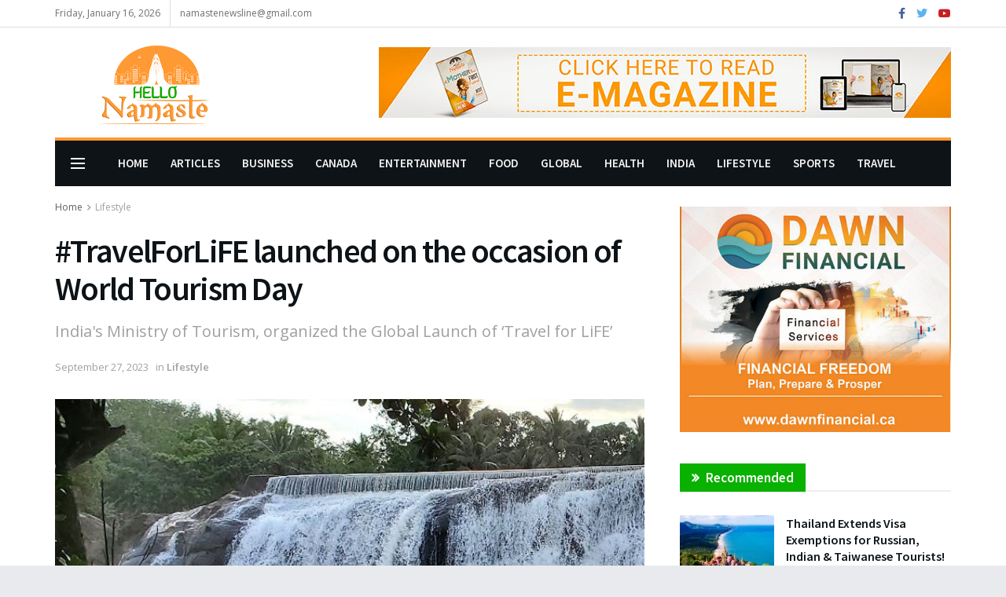

--- FILE ---
content_type: text/html; charset=UTF-8
request_url: http://hello-namaste.ca/2023/09/27/travelforlife-launched-on-the-occasion-of-world-tourism-day/
body_size: 34989
content:
<!doctype html>
<!--[if lt IE 7]> <html class="no-js lt-ie9 lt-ie8 lt-ie7" lang="en"> <![endif]-->
<!--[if IE 7]>    <html class="no-js lt-ie9 lt-ie8" lang="en"> <![endif]-->
<!--[if IE 8]>    <html class="no-js lt-ie9" lang="en"> <![endif]-->
<!--[if IE 9]>    <html class="no-js lt-ie10" lang="en"> <![endif]-->
<!--[if gt IE 8]><!--> <html class="no-js" lang="en"> <!--<![endif]-->
<head>
    <meta http-equiv="Content-Type" content="text/html; charset=UTF-8" />
    <meta name='viewport' content='width=device-width, initial-scale=1, user-scalable=yes' />
    <link rel="profile" href="http://gmpg.org/xfn/11" />
    <link rel="pingback" href="http://hello-namaste.ca/xmlrpc.php" />
    <title>#TravelForLiFE launched on the occasion of World Tourism Day &#8211; Hello Namaste</title>
<meta name='robots' content='max-image-preview:large' />
<meta property="og:type" content="article">
<meta property="og:title" content="#TravelForLiFE launched on the occasion of World Tourism Day">
<meta property="og:site_name" content="Hello Namaste">
<meta property="og:description" content="&amp;nbsp; The Travel for LiFE program, which is a part of Mission LiFE, sets out the path to a sustainable">
<meta property="og:url" content="http://hello-namaste.ca/2023/09/27/travelforlife-launched-on-the-occasion-of-world-tourism-day/">
<meta property="og:image" content="http://hello-namaste.ca/wp-content/uploads/2023/09/20221115_165352.jpg">
<meta property="og:image:height" content="604">
<meta property="og:image:width" content="705">
<meta property="article:published_time" content="2023-09-27T13:22:13+00:00">
<meta property="article:modified_time" content="2023-09-27T13:23:28+00:00">
<meta property="article:section" content="Lifestyle">
<meta property="article:tag" content="#TravelForLiFE #LiFE #ProPlanetPeople #TravelResponsibly #SustainableTourism #SustainableIndia #GreenTravel #EcoTravel #RethinkingTourism #VisitIndiaYear2023 #IncredibleIndia">
<meta name="twitter:card" content="summary_large_image">
<meta name="twitter:title" content="#TravelForLiFE launched on the occasion of World Tourism Day">
<meta name="twitter:description" content="&nbsp; The Travel for LiFE program, which is a part of Mission LiFE, sets out the path to a sustainable">
<meta name="twitter:url" content="http://hello-namaste.ca/2023/09/27/travelforlife-launched-on-the-occasion-of-world-tourism-day/">
<meta name="twitter:site" content="">
<meta name="twitter:image:src" content="http://hello-namaste.ca/wp-content/uploads/2023/09/20221115_165352.jpg">
<meta name="twitter:image:width" content="705">
<meta name="twitter:image:height" content="604">
			<script type="text/javascript">
			  var jnews_ajax_url = '/?ajax-request=jnews'
			</script>
			<script type="text/javascript">;var _0x19764d=_0x3a81;function _0x2576(){var _0x104ee7=['boot','docEl','msCancelRequestAnimationFrame','join','10px','easeInOutQuad','finish','application/x-www-form-urlencoded','XMLHttpRequest','currentTime','slice','fpsTable','oRequestAnimationFrame','mozCancelAnimationFrame','182565MYfJQh','getElementsByTagName','getHeight','innerText','url','stringify','getParents','GET','471366difSFr','position','scrollTop','style[media]','innerHeight','instr','_storage','passive','winLoad','webkitRequestAnimationFrame','undefined','supportsPassive','contains','prototype','cancelAnimationFrame','attachEvent','passiveOption','set','script','au_scripts','touchstart','1456296euUcyu','30UhYexG','removeEventListener','interactive','boolean','26188iEFPPq','hasOwnProperty','eventType','create_js','addEvents','querySelectorAll','animateScroll','addEventListener','zIndex','width','not\x20all','win','classList','fireEvent','send','offsetHeight','webkitCancelRequestAnimationFrame','Content-type','clientHeight','120px','toLowerCase','open','100000','getNotice','httpBuildQuery','measure','addClass','start','stop','unwrap','replace','createEvent','setAttribute','onreadystatechange','24bEAuSe','media','file_version_checker','duration','getText','floor','getItem','getElementById','delete','Start','jnewsHelper','fps','object','9282394gzbbod','textContent','hasClass','documentElement','assign','triggerEvents','move','height','deferasync','expired','setRequestHeader','setItem','src','101qIPEOP','push','test','fontSize','End','oCancelRequestAnimationFrame','has','setStorage','offsetWidth','initCustomEvent','appendChild','windowWidth','ajax','jnews-','style','doc','POST','defer','div','white','100px','call','48iWplde','splice','bind','className','concat','docReady','change','complete','border','jnews','getWidth','classListSupport','isObjectSame','status','indexOf','post','mark','getBoundingClientRect','6986iarbiD','increment','length','async','requestAnimationFrame','4885160kqxwIS','jnewsadmin','response','webkitCancelAnimationFrame','replaceWith','objKeys','innerWidth','forEach','CustomEvent','createElement','dispatchEvent','number','27DIIpSd','callback','left','toPrecision','globalBody','noop','body','windowHeight','1px\x20solid\x20black','getAttribute','clientWidth','dataStorage','library','getTime','parentNode','20px','parse','X-Requested-With','load_assets','size','add','jnewsDataStorage','readyState','assets','get','function'];_0x2576=function(){return _0x104ee7;};return _0x2576();}function _0x3a81(_0x3240a8,_0x1e055b){var _0x2576b8=_0x2576();return _0x3a81=function(_0x3a8138,_0x1d79f2){_0x3a8138=_0x3a8138-0x1e5;var _0x1ba4d1=_0x2576b8[_0x3a8138];return _0x1ba4d1;},_0x3a81(_0x3240a8,_0x1e055b);}(function(_0x3501a3,_0x5596ea){var _0x52dc97=_0x3a81,_0x162b8c=_0x3501a3();while(!![]){try{var _0x2efef9=parseInt(_0x52dc97(0x1fa))/0x1*(-parseInt(_0x52dc97(0x222))/0x2)+parseInt(_0x52dc97(0x210))/0x3*(-parseInt(_0x52dc97(0x27d))/0x4)+-parseInt(_0x52dc97(0x25b))/0x5*(-parseInt(_0x52dc97(0x279))/0x6)+-parseInt(_0x52dc97(0x263))/0x7+-parseInt(_0x52dc97(0x278))/0x8*(parseInt(_0x52dc97(0x233))/0x9)+-parseInt(_0x52dc97(0x227))/0xa+-parseInt(_0x52dc97(0x1ed))/0xb*(-parseInt(_0x52dc97(0x29f))/0xc);if(_0x2efef9===_0x5596ea)break;else _0x162b8c['push'](_0x162b8c['shift']());}catch(_0x5469da){_0x162b8c['push'](_0x162b8c['shift']());}}}(_0x2576,0x4bdeb),(window[_0x19764d(0x219)]=window[_0x19764d(0x219)]||{},window['jnews'][_0x19764d(0x23f)]=window['jnews']['library']||{},window['jnews']['library']=function(){'use strict';var _0x282627=_0x19764d;var _0x4cfc1a=this;_0x4cfc1a[_0x282627(0x288)]=window,_0x4cfc1a[_0x282627(0x209)]=document,_0x4cfc1a[_0x282627(0x238)]=function(){},_0x4cfc1a[_0x282627(0x237)]=_0x4cfc1a['doc'][_0x282627(0x25c)](_0x282627(0x239))[0x0],_0x4cfc1a['globalBody']=_0x4cfc1a[_0x282627(0x237)]?_0x4cfc1a[_0x282627(0x237)]:_0x4cfc1a[_0x282627(0x209)],_0x4cfc1a[_0x282627(0x288)][_0x282627(0x248)]=_0x4cfc1a[_0x282627(0x288)][_0x282627(0x248)]||{'_storage':new WeakMap(),'put':function(_0x45d18d,_0x4da1f7,_0x18e431){var _0x5da341=_0x282627;this[_0x5da341(0x269)]['has'](_0x45d18d)||this[_0x5da341(0x269)][_0x5da341(0x274)](_0x45d18d,new Map()),this['_storage'][_0x5da341(0x24b)](_0x45d18d)[_0x5da341(0x274)](_0x4da1f7,_0x18e431);},'get':function(_0x13f313,_0x243950){var _0x473109=_0x282627;return this[_0x473109(0x269)][_0x473109(0x24b)](_0x13f313)['get'](_0x243950);},'has':function(_0x21303c,_0xedbb38){var _0x46a7d9=_0x282627;return this['_storage'][_0x46a7d9(0x200)](_0x21303c)&&this[_0x46a7d9(0x269)]['get'](_0x21303c)['has'](_0xedbb38);},'remove':function(_0x3ee640,_0xaa785b){var _0x42a6bb=_0x282627,_0x51f294=this[_0x42a6bb(0x269)]['get'](_0x3ee640)[_0x42a6bb(0x1e8)](_0xaa785b);return 0x0===!this[_0x42a6bb(0x269)]['get'](_0x3ee640)[_0x42a6bb(0x246)]&&this['_storage'][_0x42a6bb(0x1e8)](_0x3ee640),_0x51f294;}},_0x4cfc1a[_0x282627(0x205)]=function(){var _0x2c7e19=_0x282627;return _0x4cfc1a[_0x2c7e19(0x288)][_0x2c7e19(0x22d)]||_0x4cfc1a[_0x2c7e19(0x24e)]['clientWidth']||_0x4cfc1a[_0x2c7e19(0x237)]['clientWidth'];},_0x4cfc1a[_0x282627(0x23a)]=function(){var _0x119bb7=_0x282627;return _0x4cfc1a[_0x119bb7(0x288)][_0x119bb7(0x267)]||_0x4cfc1a[_0x119bb7(0x24e)][_0x119bb7(0x28f)]||_0x4cfc1a[_0x119bb7(0x237)][_0x119bb7(0x28f)];},_0x4cfc1a[_0x282627(0x226)]=_0x4cfc1a['win'][_0x282627(0x226)]||_0x4cfc1a[_0x282627(0x288)][_0x282627(0x26c)]||_0x4cfc1a[_0x282627(0x288)]['mozRequestAnimationFrame']||_0x4cfc1a[_0x282627(0x288)]['msRequestAnimationFrame']||window[_0x282627(0x259)]||function(_0x1eef7f){return setTimeout(_0x1eef7f,0x3e8/0x3c);},_0x4cfc1a[_0x282627(0x271)]=_0x4cfc1a[_0x282627(0x288)][_0x282627(0x271)]||_0x4cfc1a[_0x282627(0x288)][_0x282627(0x22a)]||_0x4cfc1a['win'][_0x282627(0x28d)]||_0x4cfc1a[_0x282627(0x288)][_0x282627(0x25a)]||_0x4cfc1a[_0x282627(0x288)][_0x282627(0x24f)]||_0x4cfc1a['win'][_0x282627(0x1ff)]||function(_0x29c4be){clearTimeout(_0x29c4be);},_0x4cfc1a['classListSupport']='classList'in document[_0x282627(0x230)]('_'),_0x4cfc1a[_0x282627(0x1ef)]=_0x4cfc1a['classListSupport']?function(_0x5624b9,_0x34f065){var _0xa0369a=_0x282627;return _0x5624b9[_0xa0369a(0x289)][_0xa0369a(0x26f)](_0x34f065);}:function(_0x23b366,_0x8e9df){return _0x23b366['className']['indexOf'](_0x8e9df)>=0x0;},_0x4cfc1a[_0x282627(0x297)]=_0x4cfc1a[_0x282627(0x21b)]?function(_0x44b356,_0x5229be){var _0x441af2=_0x282627;_0x4cfc1a['hasClass'](_0x44b356,_0x5229be)||_0x44b356['classList'][_0x441af2(0x247)](_0x5229be);}:function(_0x2d376d,_0x32ef25){var _0xf33b18=_0x282627;_0x4cfc1a[_0xf33b18(0x1ef)](_0x2d376d,_0x32ef25)||(_0x2d376d[_0xf33b18(0x213)]+='\x20'+_0x32ef25);},_0x4cfc1a['removeClass']=_0x4cfc1a['classListSupport']?function(_0x3b2577,_0x5c4fa9){var _0x5505ec=_0x282627;_0x4cfc1a[_0x5505ec(0x1ef)](_0x3b2577,_0x5c4fa9)&&_0x3b2577[_0x5505ec(0x289)]['remove'](_0x5c4fa9);}:function(_0x53add7,_0x3683aa){var _0x3ecf64=_0x282627;_0x4cfc1a[_0x3ecf64(0x1ef)](_0x53add7,_0x3683aa)&&(_0x53add7[_0x3ecf64(0x213)]=_0x53add7[_0x3ecf64(0x213)][_0x3ecf64(0x29b)](_0x3683aa,''));},_0x4cfc1a['objKeys']=function(_0x388528){var _0xc6c21d=_0x282627,_0x52b8ae=[];for(var _0xb835b9 in _0x388528)Object[_0xc6c21d(0x270)][_0xc6c21d(0x27e)]['call'](_0x388528,_0xb835b9)&&_0x52b8ae['push'](_0xb835b9);return _0x52b8ae;},_0x4cfc1a[_0x282627(0x21c)]=function(_0x30d2c2,_0x609ab7){var _0x47b7eb=_0x282627,_0x59f549=!0x0;return JSON[_0x47b7eb(0x260)](_0x30d2c2)!==JSON[_0x47b7eb(0x260)](_0x609ab7)&&(_0x59f549=!0x1),_0x59f549;},_0x4cfc1a['extend']=function(){for(var _0x5e7f10,_0x5ca644,_0x5ed98b,_0x3cff45=arguments[0x0]||{},_0xfd139a=0x1,_0x5ceb99=arguments['length'];_0xfd139a<_0x5ceb99;_0xfd139a++)if(null!==(_0x5e7f10=arguments[_0xfd139a])){for(_0x5ca644 in _0x5e7f10)_0x3cff45!==(_0x5ed98b=_0x5e7f10[_0x5ca644])&&void 0x0!==_0x5ed98b&&(_0x3cff45[_0x5ca644]=_0x5ed98b);}return _0x3cff45;},_0x4cfc1a[_0x282627(0x23e)]=_0x4cfc1a[_0x282627(0x288)][_0x282627(0x248)],_0x4cfc1a['isVisible']=function(_0x32e3dc){var _0x352a60=_0x282627;return 0x0!==_0x32e3dc['offsetWidth']&&0x0!==_0x32e3dc[_0x352a60(0x28c)]||_0x32e3dc[_0x352a60(0x221)]()[_0x352a60(0x224)];},_0x4cfc1a[_0x282627(0x25d)]=function(_0x319cec){var _0x491dc1=_0x282627;return _0x319cec[_0x491dc1(0x28c)]||_0x319cec[_0x491dc1(0x28f)]||_0x319cec[_0x491dc1(0x221)]()[_0x491dc1(0x1f4)];},_0x4cfc1a[_0x282627(0x21a)]=function(_0x35db70){var _0x571054=_0x282627;return _0x35db70[_0x571054(0x202)]||_0x35db70[_0x571054(0x23d)]||_0x35db70[_0x571054(0x221)]()[_0x571054(0x286)];},_0x4cfc1a[_0x282627(0x26e)]=!0x1;try{var _0x373a9b=Object['defineProperty']({},_0x282627(0x26a),{'get':function(){var _0x31c558=_0x282627;_0x4cfc1a[_0x31c558(0x26e)]=!0x0;}});_0x282627(0x29c)in _0x4cfc1a['doc']?_0x4cfc1a[_0x282627(0x288)][_0x282627(0x284)](_0x282627(0x1fc),null,_0x373a9b):_0x282627(0x28a)in _0x4cfc1a[_0x282627(0x209)]&&_0x4cfc1a['win']['attachEvent'](_0x282627(0x1fc),null);}catch(_0x282a62){}_0x4cfc1a[_0x282627(0x273)]=!!_0x4cfc1a[_0x282627(0x26e)]&&{'passive':!0x0},_0x4cfc1a[_0x282627(0x201)]=function(_0x5f582d,_0x2bd9c7){var _0x1c012b=_0x282627;_0x5f582d='jnews-'+_0x5f582d;var _0x495f2d={'expired':Math[_0x1c012b(0x1e5)]((new Date()[_0x1c012b(0x240)]()+0x2932e00)/0x3e8)};_0x2bd9c7=Object[_0x1c012b(0x1f1)](_0x495f2d,_0x2bd9c7),localStorage[_0x1c012b(0x1f8)](_0x5f582d,JSON['stringify'](_0x2bd9c7));},_0x4cfc1a['getStorage']=function(_0x22590e){var _0x1bbf7d=_0x282627;_0x22590e=_0x1bbf7d(0x207)+_0x22590e;var _0x6a4148=localStorage[_0x1bbf7d(0x1e6)](_0x22590e);return null!==_0x6a4148&&0x0<_0x6a4148[_0x1bbf7d(0x224)]?JSON[_0x1bbf7d(0x243)](localStorage['getItem'](_0x22590e)):{};},_0x4cfc1a['expiredStorage']=function(){var _0x77a403=_0x282627,_0x5a60b8,_0x21c790='jnews-';for(var _0x4bb9a1 in localStorage)_0x4bb9a1[_0x77a403(0x21e)](_0x21c790)>-0x1&&_0x77a403(0x26d)!==(_0x5a60b8=_0x4cfc1a['getStorage'](_0x4bb9a1['replace'](_0x21c790,'')))[_0x77a403(0x1f6)]&&_0x5a60b8[_0x77a403(0x1f6)]<Math[_0x77a403(0x1e5)](new Date()[_0x77a403(0x240)]()/0x3e8)&&localStorage['removeItem'](_0x4bb9a1);},_0x4cfc1a[_0x282627(0x281)]=function(_0x51baa0,_0x45de76,_0x1fc6f2){var _0x18a15e=_0x282627;for(var _0x5d2706 in _0x45de76){var _0x2d19ba=[_0x18a15e(0x277),'touchmove'][_0x18a15e(0x21e)](_0x5d2706)>=0x0&&!_0x1fc6f2&&_0x4cfc1a['passiveOption'];_0x18a15e(0x29c)in _0x4cfc1a[_0x18a15e(0x209)]?_0x51baa0[_0x18a15e(0x284)](_0x5d2706,_0x45de76[_0x5d2706],_0x2d19ba):'fireEvent'in _0x4cfc1a[_0x18a15e(0x209)]&&_0x51baa0[_0x18a15e(0x272)]('on'+_0x5d2706,_0x45de76[_0x5d2706]);}},_0x4cfc1a['removeEvents']=function(_0x415fe7,_0x34142c){var _0x5ae004=_0x282627;for(var _0x161011 in _0x34142c)_0x5ae004(0x29c)in _0x4cfc1a['doc']?_0x415fe7[_0x5ae004(0x27a)](_0x161011,_0x34142c[_0x161011]):_0x5ae004(0x28a)in _0x4cfc1a[_0x5ae004(0x209)]&&_0x415fe7['detachEvent']('on'+_0x161011,_0x34142c[_0x161011]);},_0x4cfc1a[_0x282627(0x1f2)]=function(_0x23bf01,_0x1f6cd3,_0x11cf8c){var _0x18a946=_0x282627,_0x464fab;return _0x11cf8c=_0x11cf8c||{'detail':null},_0x18a946(0x29c)in _0x4cfc1a['doc']?(!(_0x464fab=_0x4cfc1a[_0x18a946(0x209)][_0x18a946(0x29c)](_0x18a946(0x22f))||new CustomEvent(_0x1f6cd3))[_0x18a946(0x203)]||_0x464fab[_0x18a946(0x203)](_0x1f6cd3,!0x0,!0x1,_0x11cf8c),void _0x23bf01[_0x18a946(0x231)](_0x464fab)):_0x18a946(0x28a)in _0x4cfc1a[_0x18a946(0x209)]?((_0x464fab=_0x4cfc1a[_0x18a946(0x209)]['createEventObject']())[_0x18a946(0x27f)]=_0x1f6cd3,void _0x23bf01[_0x18a946(0x28a)]('on'+_0x464fab[_0x18a946(0x27f)],_0x464fab)):void 0x0;},_0x4cfc1a[_0x282627(0x261)]=function(_0x5b5fe7,_0x3cc9a3){var _0x47a20a=_0x282627;void 0x0===_0x3cc9a3&&(_0x3cc9a3=_0x4cfc1a['doc']);for(var _0x20c163=[],_0x2d40ed=_0x5b5fe7['parentNode'],_0x4923d5=!0x1;!_0x4923d5;)if(_0x2d40ed){var _0x3cd273=_0x2d40ed;_0x3cd273[_0x47a20a(0x282)](_0x3cc9a3)[_0x47a20a(0x224)]?_0x4923d5=!0x0:(_0x20c163['push'](_0x3cd273),_0x2d40ed=_0x3cd273[_0x47a20a(0x241)]);}else _0x20c163=[],_0x4923d5=!0x0;return _0x20c163;},_0x4cfc1a[_0x282627(0x22e)]=function(_0x62a714,_0x620781,_0x464faa){var _0x4c98b2=_0x282627;for(var _0x44940a=0x0,_0x4ea2ec=_0x62a714[_0x4c98b2(0x224)];_0x44940a<_0x4ea2ec;_0x44940a++)_0x620781[_0x4c98b2(0x20f)](_0x464faa,_0x62a714[_0x44940a],_0x44940a);},_0x4cfc1a[_0x282627(0x2a3)]=function(_0x3cc6e2){var _0xb486bc=_0x282627;return _0x3cc6e2[_0xb486bc(0x25e)]||_0x3cc6e2[_0xb486bc(0x1ee)];},_0x4cfc1a['setText']=function(_0xa8df36,_0xc599d2){var _0x5c467b=_0x282627,_0x41fdf4=_0x5c467b(0x1ec)==typeof _0xc599d2?_0xc599d2['innerText']||_0xc599d2[_0x5c467b(0x1ee)]:_0xc599d2;_0xa8df36[_0x5c467b(0x25e)]&&(_0xa8df36[_0x5c467b(0x25e)]=_0x41fdf4),_0xa8df36[_0x5c467b(0x1ee)]&&(_0xa8df36[_0x5c467b(0x1ee)]=_0x41fdf4);},_0x4cfc1a[_0x282627(0x295)]=function(_0x465deb){var _0x41a8d1=_0x282627;return _0x4cfc1a[_0x41a8d1(0x22c)](_0x465deb)['reduce'](function _0x354cc0(_0x3460b2){var _0x476ac5=arguments['length']>0x1&&void 0x0!==arguments[0x1]?arguments[0x1]:null;return function(_0x53928e,_0x16d765){var _0x42a652=_0x3a81,_0x3aae44=_0x3460b2[_0x16d765];_0x16d765=encodeURIComponent(_0x16d765);var _0xabc570=_0x476ac5?''[_0x42a652(0x214)](_0x476ac5,'[')[_0x42a652(0x214)](_0x16d765,']'):_0x16d765;return null==_0x3aae44||'function'==typeof _0x3aae44?(_0x53928e[_0x42a652(0x1fb)](''[_0x42a652(0x214)](_0xabc570,'=')),_0x53928e):[_0x42a652(0x232),_0x42a652(0x27c),'string']['includes'](typeof _0x3aae44)?(_0x53928e[_0x42a652(0x1fb)](''[_0x42a652(0x214)](_0xabc570,'=')['concat'](encodeURIComponent(_0x3aae44))),_0x53928e):(_0x53928e['push'](_0x4cfc1a[_0x42a652(0x22c)](_0x3aae44)['reduce'](_0x354cc0(_0x3aae44,_0xabc570),[])[_0x42a652(0x250)]('&')),_0x53928e);};}(_0x465deb),[])[_0x41a8d1(0x250)]('&');},_0x4cfc1a['get']=function(_0x57b778,_0xb738af,_0x5d7f4c,_0x4e90e9){var _0x2d7395=_0x282627;return _0x5d7f4c='function'==typeof _0x5d7f4c?_0x5d7f4c:_0x4cfc1a['noop'],_0x4cfc1a[_0x2d7395(0x206)](_0x2d7395(0x262),_0x57b778,_0xb738af,_0x5d7f4c,_0x4e90e9);},_0x4cfc1a[_0x282627(0x21f)]=function(_0x4cbcc7,_0x51cb63,_0x114d2c,_0x3812b0){var _0x2f5dde=_0x282627;return _0x114d2c=_0x2f5dde(0x24c)==typeof _0x114d2c?_0x114d2c:_0x4cfc1a[_0x2f5dde(0x238)],_0x4cfc1a['ajax'](_0x2f5dde(0x20a),_0x4cbcc7,_0x51cb63,_0x114d2c,_0x3812b0);},_0x4cfc1a[_0x282627(0x206)]=function(_0x9645c2,_0x682fac,_0x11f008,_0x266fc0,_0x334714){var _0x167cb7=_0x282627,_0x40591a=new XMLHttpRequest(),_0x48bcf9=_0x682fac,_0x2704a5=_0x4cfc1a[_0x167cb7(0x295)](_0x11f008);if(_0x9645c2=-0x1!=['GET',_0x167cb7(0x20a)]['indexOf'](_0x9645c2)?_0x9645c2:_0x167cb7(0x262),_0x40591a[_0x167cb7(0x292)](_0x9645c2,_0x48bcf9+('GET'==_0x9645c2?'?'+_0x2704a5:''),!0x0),_0x167cb7(0x20a)==_0x9645c2&&_0x40591a['setRequestHeader'](_0x167cb7(0x28e),_0x167cb7(0x254)),_0x40591a[_0x167cb7(0x1f7)](_0x167cb7(0x244),_0x167cb7(0x255)),_0x40591a[_0x167cb7(0x29e)]=function(){var _0x3c88c3=_0x167cb7;0x4===_0x40591a[_0x3c88c3(0x249)]&&0xc8<=_0x40591a[_0x3c88c3(0x21d)]&&0x12c>_0x40591a[_0x3c88c3(0x21d)]&&_0x3c88c3(0x24c)==typeof _0x266fc0&&_0x266fc0[_0x3c88c3(0x20f)](void 0x0,_0x40591a[_0x3c88c3(0x229)]);},void 0x0!==_0x334714&&!_0x334714)return{'xhr':_0x40591a,'send':function(){var _0x4aa075=_0x167cb7;_0x40591a[_0x4aa075(0x28b)](_0x4aa075(0x20a)==_0x9645c2?_0x2704a5:null);}};return _0x40591a['send']('POST'==_0x9645c2?_0x2704a5:null),{'xhr':_0x40591a};},_0x4cfc1a['scrollTo']=function(_0x496102,_0x17e420,_0x595583){var _0xcc147d=_0x282627;function _0x58661e(_0x50257b,_0x497ee8,_0x1b48be){var _0x2a139d=_0x3a81;this[_0x2a139d(0x298)]=this[_0x2a139d(0x264)](),this[_0x2a139d(0x216)]=_0x50257b-this[_0x2a139d(0x298)],this[_0x2a139d(0x256)]=0x0,this[_0x2a139d(0x223)]=0x14,this[_0x2a139d(0x2a2)]=void 0x0===_0x1b48be?0x1f4:_0x1b48be,this[_0x2a139d(0x234)]=_0x497ee8,this[_0x2a139d(0x253)]=!0x1,this[_0x2a139d(0x283)]();}return Math['easeInOutQuad']=function(_0x43f00e,_0x3a2eb2,_0x2f571b,_0x285978){return(_0x43f00e/=_0x285978/0x2)<0x1?_0x2f571b/0x2*_0x43f00e*_0x43f00e+_0x3a2eb2:-_0x2f571b/0x2*(--_0x43f00e*(_0x43f00e-0x2)-0x1)+_0x3a2eb2;},_0x58661e['prototype'][_0xcc147d(0x299)]=function(){this['finish']=!0x0;},_0x58661e[_0xcc147d(0x270)]['move']=function(_0x3a1879){var _0x1341fc=_0xcc147d;_0x4cfc1a['doc'][_0x1341fc(0x1f0)][_0x1341fc(0x265)]=_0x3a1879,_0x4cfc1a[_0x1341fc(0x237)][_0x1341fc(0x241)][_0x1341fc(0x265)]=_0x3a1879,_0x4cfc1a['globalBody'][_0x1341fc(0x265)]=_0x3a1879;},_0x58661e[_0xcc147d(0x270)][_0xcc147d(0x264)]=function(){var _0x4c5e8c=_0xcc147d;return _0x4cfc1a[_0x4c5e8c(0x209)][_0x4c5e8c(0x1f0)]['scrollTop']||_0x4cfc1a['globalBody'][_0x4c5e8c(0x241)][_0x4c5e8c(0x265)]||_0x4cfc1a[_0x4c5e8c(0x237)][_0x4c5e8c(0x265)];},_0x58661e[_0xcc147d(0x270)][_0xcc147d(0x283)]=function(){var _0x48bbf3=_0xcc147d;this['currentTime']+=this[_0x48bbf3(0x223)];var _0x5879fd=Math[_0x48bbf3(0x252)](this[_0x48bbf3(0x256)],this[_0x48bbf3(0x298)],this[_0x48bbf3(0x216)],this[_0x48bbf3(0x2a2)]);this[_0x48bbf3(0x1f3)](_0x5879fd),this[_0x48bbf3(0x256)]<this[_0x48bbf3(0x2a2)]&&!this[_0x48bbf3(0x253)]?_0x4cfc1a[_0x48bbf3(0x226)][_0x48bbf3(0x20f)](_0x4cfc1a['win'],this[_0x48bbf3(0x283)][_0x48bbf3(0x212)](this)):this['callback']&&_0x48bbf3(0x24c)==typeof this['callback']&&this[_0x48bbf3(0x234)]();},new _0x58661e(_0x496102,_0x17e420,_0x595583);},_0x4cfc1a[_0x282627(0x29a)]=function(_0x272766){var _0x5b3b42=_0x282627,_0x3cba20,_0x1e8b62=_0x272766;_0x4cfc1a[_0x5b3b42(0x22e)](_0x272766,function(_0x3bcc66,_0x1ed1d3){_0x3cba20?_0x3cba20+=_0x3bcc66:_0x3cba20=_0x3bcc66;}),_0x1e8b62[_0x5b3b42(0x22b)](_0x3cba20);},_0x4cfc1a['performance']={'start':function(_0x4510a8){var _0x27d055=_0x282627;performance[_0x27d055(0x220)](_0x4510a8+_0x27d055(0x1e9));},'stop':function(_0xbdbf91){var _0x4b8e0a=_0x282627;performance[_0x4b8e0a(0x220)](_0xbdbf91+_0x4b8e0a(0x1fe)),performance[_0x4b8e0a(0x296)](_0xbdbf91,_0xbdbf91+_0x4b8e0a(0x1e9),_0xbdbf91+_0x4b8e0a(0x1fe));}},_0x4cfc1a[_0x282627(0x1eb)]=function(){var _0x1eda49=0x0,_0x19c643=0x0,_0x2e9b45=0x0;!(function(){var _0x4a0b59=_0x3a81,_0x2c0e0b=_0x1eda49=0x0,_0x1358f9=0x0,_0x5e7299=0x0,_0x39e21f=document[_0x4a0b59(0x1e7)]('fpsTable'),_0x4e7254=function(_0x232c23){var _0x5cbe9e=_0x4a0b59;void 0x0===document['getElementsByTagName'](_0x5cbe9e(0x239))[0x0]?_0x4cfc1a[_0x5cbe9e(0x226)]['call'](_0x4cfc1a['win'],function(){_0x4e7254(_0x232c23);}):document[_0x5cbe9e(0x25c)]('body')[0x0][_0x5cbe9e(0x204)](_0x232c23);};null===_0x39e21f&&((_0x39e21f=document['createElement'](_0x4a0b59(0x20c)))['style']['position']='fixed',_0x39e21f[_0x4a0b59(0x208)]['top']=_0x4a0b59(0x290),_0x39e21f[_0x4a0b59(0x208)][_0x4a0b59(0x235)]=_0x4a0b59(0x251),_0x39e21f['style']['width']=_0x4a0b59(0x20e),_0x39e21f[_0x4a0b59(0x208)][_0x4a0b59(0x1f4)]=_0x4a0b59(0x242),_0x39e21f[_0x4a0b59(0x208)][_0x4a0b59(0x218)]=_0x4a0b59(0x23b),_0x39e21f[_0x4a0b59(0x208)][_0x4a0b59(0x1fd)]='11px',_0x39e21f[_0x4a0b59(0x208)][_0x4a0b59(0x285)]=_0x4a0b59(0x293),_0x39e21f[_0x4a0b59(0x208)]['backgroundColor']=_0x4a0b59(0x20d),_0x39e21f['id']=_0x4a0b59(0x258),_0x4e7254(_0x39e21f));var _0x57d402=function(){var _0x1b7dc6=_0x4a0b59;_0x2e9b45++,_0x19c643=Date['now'](),(_0x1358f9=(_0x2e9b45/(_0x5e7299=(_0x19c643-_0x1eda49)/0x3e8))[_0x1b7dc6(0x236)](0x2))!=_0x2c0e0b&&(_0x2c0e0b=_0x1358f9,_0x39e21f['innerHTML']=_0x2c0e0b+_0x1b7dc6(0x1eb)),0x1<_0x5e7299&&(_0x1eda49=_0x19c643,_0x2e9b45=0x0),_0x4cfc1a[_0x1b7dc6(0x226)][_0x1b7dc6(0x20f)](_0x4cfc1a[_0x1b7dc6(0x288)],_0x57d402);};_0x57d402();}());},_0x4cfc1a[_0x282627(0x268)]=function(_0x297ff3,_0x12fd18){var _0x4387fd=_0x282627;for(var _0x3ad771=0x0;_0x3ad771<_0x12fd18[_0x4387fd(0x224)];_0x3ad771++)if(-0x1!==_0x297ff3[_0x4387fd(0x291)]()[_0x4387fd(0x21e)](_0x12fd18[_0x3ad771][_0x4387fd(0x291)]()))return!0x0;},_0x4cfc1a['winLoad']=function(_0x1eebd0,_0x4bee03){var _0x54a77f=_0x282627;function _0x335dbd(_0x2559ee){var _0x54bd05=_0x3a81;if(_0x54bd05(0x217)===_0x4cfc1a[_0x54bd05(0x209)][_0x54bd05(0x249)]||_0x54bd05(0x27b)===_0x4cfc1a[_0x54bd05(0x209)][_0x54bd05(0x249)])return!_0x2559ee||_0x4bee03?setTimeout(_0x1eebd0,_0x4bee03||0x1):_0x1eebd0(_0x2559ee),0x1;}_0x335dbd()||_0x4cfc1a[_0x54a77f(0x281)](_0x4cfc1a[_0x54a77f(0x288)],{'load':_0x335dbd});},_0x4cfc1a['docReady']=function(_0x5c68c6,_0xd6bd3b){var _0x4c5e32=_0x282627;function _0x38a2d5(_0x3a6fbe){var _0x5275e9=_0x3a81;if(_0x5275e9(0x217)===_0x4cfc1a[_0x5275e9(0x209)][_0x5275e9(0x249)]||_0x5275e9(0x27b)===_0x4cfc1a[_0x5275e9(0x209)][_0x5275e9(0x249)])return!_0x3a6fbe||_0xd6bd3b?setTimeout(_0x5c68c6,_0xd6bd3b||0x1):_0x5c68c6(_0x3a6fbe),0x1;}_0x38a2d5()||_0x4cfc1a['addEvents'](_0x4cfc1a[_0x4c5e32(0x209)],{'DOMContentLoaded':_0x38a2d5});},_0x4cfc1a['fireOnce']=function(){var _0x7de0de=_0x282627;_0x4cfc1a[_0x7de0de(0x215)](function(){var _0x37f00d=_0x7de0de;_0x4cfc1a[_0x37f00d(0x24a)]=_0x4cfc1a[_0x37f00d(0x24a)]||[],_0x4cfc1a[_0x37f00d(0x24a)]['length']&&(_0x4cfc1a[_0x37f00d(0x24d)](),_0x4cfc1a[_0x37f00d(0x245)]());},0x32);},_0x4cfc1a[_0x282627(0x24d)]=function(){var _0x41b338=_0x282627;_0x4cfc1a[_0x41b338(0x224)]&&_0x4cfc1a[_0x41b338(0x209)][_0x41b338(0x282)](_0x41b338(0x266))[_0x41b338(0x22e)](function(_0x95a290){var _0x50f9a6=_0x41b338;_0x50f9a6(0x287)==_0x95a290[_0x50f9a6(0x23c)]('media')&&_0x95a290['removeAttribute'](_0x50f9a6(0x2a0));});},_0x4cfc1a[_0x282627(0x280)]=function(_0x5b3da9,_0x37889e){var _0x19f0fb=_0x282627,_0x89906=_0x4cfc1a[_0x19f0fb(0x209)][_0x19f0fb(0x230)](_0x19f0fb(0x275));switch(_0x89906[_0x19f0fb(0x29d)](_0x19f0fb(0x1f9),_0x5b3da9),_0x37889e){case _0x19f0fb(0x20b):_0x89906[_0x19f0fb(0x29d)](_0x19f0fb(0x20b),!0x0);break;case'async':_0x89906[_0x19f0fb(0x29d)]('async',!0x0);break;case _0x19f0fb(0x1f5):_0x89906[_0x19f0fb(0x29d)]('defer',!0x0),_0x89906['setAttribute'](_0x19f0fb(0x225),!0x0);}_0x4cfc1a[_0x19f0fb(0x237)]['appendChild'](_0x89906);},_0x4cfc1a[_0x282627(0x245)]=function(){var _0x8afb96=_0x282627;'object'==typeof _0x4cfc1a[_0x8afb96(0x24a)]&&_0x4cfc1a[_0x8afb96(0x22e)](_0x4cfc1a['assets'][_0x8afb96(0x257)](0x0),function(_0x154bd8,_0x256edb){var _0xbd9a47=_0x8afb96,_0xb31874='';_0x154bd8[_0xbd9a47(0x20b)]&&(_0xb31874+='defer'),_0x154bd8[_0xbd9a47(0x225)]&&(_0xb31874+=_0xbd9a47(0x225)),_0x4cfc1a[_0xbd9a47(0x280)](_0x154bd8[_0xbd9a47(0x25f)],_0xb31874);var _0x5a4c6f=_0x4cfc1a[_0xbd9a47(0x24a)][_0xbd9a47(0x21e)](_0x154bd8);_0x5a4c6f>-0x1&&_0x4cfc1a[_0xbd9a47(0x24a)][_0xbd9a47(0x211)](_0x5a4c6f,0x1);}),_0x4cfc1a['assets']=jnewsoption[_0x8afb96(0x276)]=window['jnewsads']=[];},_0x4cfc1a[_0x282627(0x215)](function(){var _0x51da66=_0x282627;_0x4cfc1a[_0x51da66(0x237)]=_0x4cfc1a[_0x51da66(0x237)]==_0x4cfc1a[_0x51da66(0x209)]?_0x4cfc1a[_0x51da66(0x209)][_0x51da66(0x25c)](_0x51da66(0x239))[0x0]:_0x4cfc1a[_0x51da66(0x237)],_0x4cfc1a[_0x51da66(0x237)]=_0x4cfc1a[_0x51da66(0x237)]?_0x4cfc1a[_0x51da66(0x237)]:_0x4cfc1a['doc'];}),_0x4cfc1a[_0x282627(0x26b)](function(){var _0x5113a0=_0x282627;_0x4cfc1a[_0x5113a0(0x26b)](function(){var _0x3074c1=_0x5113a0,_0xaad5be=!0x1;if(void 0x0!==window[_0x3074c1(0x228)]){if(void 0x0!==window['file_version_checker']){var _0x48ffa3=_0x4cfc1a['objKeys'](window[_0x3074c1(0x2a1)]);_0x48ffa3[_0x3074c1(0x224)]?_0x48ffa3[_0x3074c1(0x22e)](function(_0x12dadd){var _0x33a529=_0x3074c1;_0xaad5be||'10.0.0'===window[_0x33a529(0x2a1)][_0x12dadd]||(_0xaad5be=!0x0);}):_0xaad5be=!0x0;}else _0xaad5be=!0x0;}_0xaad5be&&(window[_0x3074c1(0x1ea)]['getMessage'](),window['jnewsHelper'][_0x3074c1(0x294)]());},0x9c4);});},window[_0x19764d(0x219)]['library']=new window[(_0x19764d(0x219))]['library']()));</script><link rel='dns-prefetch' href='//fonts.googleapis.com' />
<link rel='preconnect' href='https://fonts.gstatic.com' />
<link rel="alternate" type="application/rss+xml" title="Hello Namaste &raquo; Feed" href="http://hello-namaste.ca/feed/" />
<link rel="alternate" type="application/rss+xml" title="Hello Namaste &raquo; Comments Feed" href="http://hello-namaste.ca/comments/feed/" />
<link rel="alternate" title="oEmbed (JSON)" type="application/json+oembed" href="http://hello-namaste.ca/wp-json/oembed/1.0/embed?url=http%3A%2F%2Fhello-namaste.ca%2F2023%2F09%2F27%2Ftravelforlife-launched-on-the-occasion-of-world-tourism-day%2F" />
<link rel="alternate" title="oEmbed (XML)" type="text/xml+oembed" href="http://hello-namaste.ca/wp-json/oembed/1.0/embed?url=http%3A%2F%2Fhello-namaste.ca%2F2023%2F09%2F27%2Ftravelforlife-launched-on-the-occasion-of-world-tourism-day%2F&#038;format=xml" />
<style id='wp-img-auto-sizes-contain-inline-css' type='text/css'>
img:is([sizes=auto i],[sizes^="auto," i]){contain-intrinsic-size:3000px 1500px}
/*# sourceURL=wp-img-auto-sizes-contain-inline-css */
</style>
<style id='wp-emoji-styles-inline-css' type='text/css'>

	img.wp-smiley, img.emoji {
		display: inline !important;
		border: none !important;
		box-shadow: none !important;
		height: 1em !important;
		width: 1em !important;
		margin: 0 0.07em !important;
		vertical-align: -0.1em !important;
		background: none !important;
		padding: 0 !important;
	}
/*# sourceURL=wp-emoji-styles-inline-css */
</style>
<style id='wp-block-library-inline-css' type='text/css'>
:root{--wp-block-synced-color:#7a00df;--wp-block-synced-color--rgb:122,0,223;--wp-bound-block-color:var(--wp-block-synced-color);--wp-editor-canvas-background:#ddd;--wp-admin-theme-color:#007cba;--wp-admin-theme-color--rgb:0,124,186;--wp-admin-theme-color-darker-10:#006ba1;--wp-admin-theme-color-darker-10--rgb:0,107,160.5;--wp-admin-theme-color-darker-20:#005a87;--wp-admin-theme-color-darker-20--rgb:0,90,135;--wp-admin-border-width-focus:2px}@media (min-resolution:192dpi){:root{--wp-admin-border-width-focus:1.5px}}.wp-element-button{cursor:pointer}:root .has-very-light-gray-background-color{background-color:#eee}:root .has-very-dark-gray-background-color{background-color:#313131}:root .has-very-light-gray-color{color:#eee}:root .has-very-dark-gray-color{color:#313131}:root .has-vivid-green-cyan-to-vivid-cyan-blue-gradient-background{background:linear-gradient(135deg,#00d084,#0693e3)}:root .has-purple-crush-gradient-background{background:linear-gradient(135deg,#34e2e4,#4721fb 50%,#ab1dfe)}:root .has-hazy-dawn-gradient-background{background:linear-gradient(135deg,#faaca8,#dad0ec)}:root .has-subdued-olive-gradient-background{background:linear-gradient(135deg,#fafae1,#67a671)}:root .has-atomic-cream-gradient-background{background:linear-gradient(135deg,#fdd79a,#004a59)}:root .has-nightshade-gradient-background{background:linear-gradient(135deg,#330968,#31cdcf)}:root .has-midnight-gradient-background{background:linear-gradient(135deg,#020381,#2874fc)}:root{--wp--preset--font-size--normal:16px;--wp--preset--font-size--huge:42px}.has-regular-font-size{font-size:1em}.has-larger-font-size{font-size:2.625em}.has-normal-font-size{font-size:var(--wp--preset--font-size--normal)}.has-huge-font-size{font-size:var(--wp--preset--font-size--huge)}.has-text-align-center{text-align:center}.has-text-align-left{text-align:left}.has-text-align-right{text-align:right}.has-fit-text{white-space:nowrap!important}#end-resizable-editor-section{display:none}.aligncenter{clear:both}.items-justified-left{justify-content:flex-start}.items-justified-center{justify-content:center}.items-justified-right{justify-content:flex-end}.items-justified-space-between{justify-content:space-between}.screen-reader-text{border:0;clip-path:inset(50%);height:1px;margin:-1px;overflow:hidden;padding:0;position:absolute;width:1px;word-wrap:normal!important}.screen-reader-text:focus{background-color:#ddd;clip-path:none;color:#444;display:block;font-size:1em;height:auto;left:5px;line-height:normal;padding:15px 23px 14px;text-decoration:none;top:5px;width:auto;z-index:100000}html :where(.has-border-color){border-style:solid}html :where([style*=border-top-color]){border-top-style:solid}html :where([style*=border-right-color]){border-right-style:solid}html :where([style*=border-bottom-color]){border-bottom-style:solid}html :where([style*=border-left-color]){border-left-style:solid}html :where([style*=border-width]){border-style:solid}html :where([style*=border-top-width]){border-top-style:solid}html :where([style*=border-right-width]){border-right-style:solid}html :where([style*=border-bottom-width]){border-bottom-style:solid}html :where([style*=border-left-width]){border-left-style:solid}html :where(img[class*=wp-image-]){height:auto;max-width:100%}:where(figure){margin:0 0 1em}html :where(.is-position-sticky){--wp-admin--admin-bar--position-offset:var(--wp-admin--admin-bar--height,0px)}@media screen and (max-width:600px){html :where(.is-position-sticky){--wp-admin--admin-bar--position-offset:0px}}

/*# sourceURL=wp-block-library-inline-css */
</style><style id='global-styles-inline-css' type='text/css'>
:root{--wp--preset--aspect-ratio--square: 1;--wp--preset--aspect-ratio--4-3: 4/3;--wp--preset--aspect-ratio--3-4: 3/4;--wp--preset--aspect-ratio--3-2: 3/2;--wp--preset--aspect-ratio--2-3: 2/3;--wp--preset--aspect-ratio--16-9: 16/9;--wp--preset--aspect-ratio--9-16: 9/16;--wp--preset--color--black: #000000;--wp--preset--color--cyan-bluish-gray: #abb8c3;--wp--preset--color--white: #ffffff;--wp--preset--color--pale-pink: #f78da7;--wp--preset--color--vivid-red: #cf2e2e;--wp--preset--color--luminous-vivid-orange: #ff6900;--wp--preset--color--luminous-vivid-amber: #fcb900;--wp--preset--color--light-green-cyan: #7bdcb5;--wp--preset--color--vivid-green-cyan: #00d084;--wp--preset--color--pale-cyan-blue: #8ed1fc;--wp--preset--color--vivid-cyan-blue: #0693e3;--wp--preset--color--vivid-purple: #9b51e0;--wp--preset--gradient--vivid-cyan-blue-to-vivid-purple: linear-gradient(135deg,rgb(6,147,227) 0%,rgb(155,81,224) 100%);--wp--preset--gradient--light-green-cyan-to-vivid-green-cyan: linear-gradient(135deg,rgb(122,220,180) 0%,rgb(0,208,130) 100%);--wp--preset--gradient--luminous-vivid-amber-to-luminous-vivid-orange: linear-gradient(135deg,rgb(252,185,0) 0%,rgb(255,105,0) 100%);--wp--preset--gradient--luminous-vivid-orange-to-vivid-red: linear-gradient(135deg,rgb(255,105,0) 0%,rgb(207,46,46) 100%);--wp--preset--gradient--very-light-gray-to-cyan-bluish-gray: linear-gradient(135deg,rgb(238,238,238) 0%,rgb(169,184,195) 100%);--wp--preset--gradient--cool-to-warm-spectrum: linear-gradient(135deg,rgb(74,234,220) 0%,rgb(151,120,209) 20%,rgb(207,42,186) 40%,rgb(238,44,130) 60%,rgb(251,105,98) 80%,rgb(254,248,76) 100%);--wp--preset--gradient--blush-light-purple: linear-gradient(135deg,rgb(255,206,236) 0%,rgb(152,150,240) 100%);--wp--preset--gradient--blush-bordeaux: linear-gradient(135deg,rgb(254,205,165) 0%,rgb(254,45,45) 50%,rgb(107,0,62) 100%);--wp--preset--gradient--luminous-dusk: linear-gradient(135deg,rgb(255,203,112) 0%,rgb(199,81,192) 50%,rgb(65,88,208) 100%);--wp--preset--gradient--pale-ocean: linear-gradient(135deg,rgb(255,245,203) 0%,rgb(182,227,212) 50%,rgb(51,167,181) 100%);--wp--preset--gradient--electric-grass: linear-gradient(135deg,rgb(202,248,128) 0%,rgb(113,206,126) 100%);--wp--preset--gradient--midnight: linear-gradient(135deg,rgb(2,3,129) 0%,rgb(40,116,252) 100%);--wp--preset--font-size--small: 13px;--wp--preset--font-size--medium: 20px;--wp--preset--font-size--large: 36px;--wp--preset--font-size--x-large: 42px;--wp--preset--spacing--20: 0.44rem;--wp--preset--spacing--30: 0.67rem;--wp--preset--spacing--40: 1rem;--wp--preset--spacing--50: 1.5rem;--wp--preset--spacing--60: 2.25rem;--wp--preset--spacing--70: 3.38rem;--wp--preset--spacing--80: 5.06rem;--wp--preset--shadow--natural: 6px 6px 9px rgba(0, 0, 0, 0.2);--wp--preset--shadow--deep: 12px 12px 50px rgba(0, 0, 0, 0.4);--wp--preset--shadow--sharp: 6px 6px 0px rgba(0, 0, 0, 0.2);--wp--preset--shadow--outlined: 6px 6px 0px -3px rgb(255, 255, 255), 6px 6px rgb(0, 0, 0);--wp--preset--shadow--crisp: 6px 6px 0px rgb(0, 0, 0);}:where(.is-layout-flex){gap: 0.5em;}:where(.is-layout-grid){gap: 0.5em;}body .is-layout-flex{display: flex;}.is-layout-flex{flex-wrap: wrap;align-items: center;}.is-layout-flex > :is(*, div){margin: 0;}body .is-layout-grid{display: grid;}.is-layout-grid > :is(*, div){margin: 0;}:where(.wp-block-columns.is-layout-flex){gap: 2em;}:where(.wp-block-columns.is-layout-grid){gap: 2em;}:where(.wp-block-post-template.is-layout-flex){gap: 1.25em;}:where(.wp-block-post-template.is-layout-grid){gap: 1.25em;}.has-black-color{color: var(--wp--preset--color--black) !important;}.has-cyan-bluish-gray-color{color: var(--wp--preset--color--cyan-bluish-gray) !important;}.has-white-color{color: var(--wp--preset--color--white) !important;}.has-pale-pink-color{color: var(--wp--preset--color--pale-pink) !important;}.has-vivid-red-color{color: var(--wp--preset--color--vivid-red) !important;}.has-luminous-vivid-orange-color{color: var(--wp--preset--color--luminous-vivid-orange) !important;}.has-luminous-vivid-amber-color{color: var(--wp--preset--color--luminous-vivid-amber) !important;}.has-light-green-cyan-color{color: var(--wp--preset--color--light-green-cyan) !important;}.has-vivid-green-cyan-color{color: var(--wp--preset--color--vivid-green-cyan) !important;}.has-pale-cyan-blue-color{color: var(--wp--preset--color--pale-cyan-blue) !important;}.has-vivid-cyan-blue-color{color: var(--wp--preset--color--vivid-cyan-blue) !important;}.has-vivid-purple-color{color: var(--wp--preset--color--vivid-purple) !important;}.has-black-background-color{background-color: var(--wp--preset--color--black) !important;}.has-cyan-bluish-gray-background-color{background-color: var(--wp--preset--color--cyan-bluish-gray) !important;}.has-white-background-color{background-color: var(--wp--preset--color--white) !important;}.has-pale-pink-background-color{background-color: var(--wp--preset--color--pale-pink) !important;}.has-vivid-red-background-color{background-color: var(--wp--preset--color--vivid-red) !important;}.has-luminous-vivid-orange-background-color{background-color: var(--wp--preset--color--luminous-vivid-orange) !important;}.has-luminous-vivid-amber-background-color{background-color: var(--wp--preset--color--luminous-vivid-amber) !important;}.has-light-green-cyan-background-color{background-color: var(--wp--preset--color--light-green-cyan) !important;}.has-vivid-green-cyan-background-color{background-color: var(--wp--preset--color--vivid-green-cyan) !important;}.has-pale-cyan-blue-background-color{background-color: var(--wp--preset--color--pale-cyan-blue) !important;}.has-vivid-cyan-blue-background-color{background-color: var(--wp--preset--color--vivid-cyan-blue) !important;}.has-vivid-purple-background-color{background-color: var(--wp--preset--color--vivid-purple) !important;}.has-black-border-color{border-color: var(--wp--preset--color--black) !important;}.has-cyan-bluish-gray-border-color{border-color: var(--wp--preset--color--cyan-bluish-gray) !important;}.has-white-border-color{border-color: var(--wp--preset--color--white) !important;}.has-pale-pink-border-color{border-color: var(--wp--preset--color--pale-pink) !important;}.has-vivid-red-border-color{border-color: var(--wp--preset--color--vivid-red) !important;}.has-luminous-vivid-orange-border-color{border-color: var(--wp--preset--color--luminous-vivid-orange) !important;}.has-luminous-vivid-amber-border-color{border-color: var(--wp--preset--color--luminous-vivid-amber) !important;}.has-light-green-cyan-border-color{border-color: var(--wp--preset--color--light-green-cyan) !important;}.has-vivid-green-cyan-border-color{border-color: var(--wp--preset--color--vivid-green-cyan) !important;}.has-pale-cyan-blue-border-color{border-color: var(--wp--preset--color--pale-cyan-blue) !important;}.has-vivid-cyan-blue-border-color{border-color: var(--wp--preset--color--vivid-cyan-blue) !important;}.has-vivid-purple-border-color{border-color: var(--wp--preset--color--vivid-purple) !important;}.has-vivid-cyan-blue-to-vivid-purple-gradient-background{background: var(--wp--preset--gradient--vivid-cyan-blue-to-vivid-purple) !important;}.has-light-green-cyan-to-vivid-green-cyan-gradient-background{background: var(--wp--preset--gradient--light-green-cyan-to-vivid-green-cyan) !important;}.has-luminous-vivid-amber-to-luminous-vivid-orange-gradient-background{background: var(--wp--preset--gradient--luminous-vivid-amber-to-luminous-vivid-orange) !important;}.has-luminous-vivid-orange-to-vivid-red-gradient-background{background: var(--wp--preset--gradient--luminous-vivid-orange-to-vivid-red) !important;}.has-very-light-gray-to-cyan-bluish-gray-gradient-background{background: var(--wp--preset--gradient--very-light-gray-to-cyan-bluish-gray) !important;}.has-cool-to-warm-spectrum-gradient-background{background: var(--wp--preset--gradient--cool-to-warm-spectrum) !important;}.has-blush-light-purple-gradient-background{background: var(--wp--preset--gradient--blush-light-purple) !important;}.has-blush-bordeaux-gradient-background{background: var(--wp--preset--gradient--blush-bordeaux) !important;}.has-luminous-dusk-gradient-background{background: var(--wp--preset--gradient--luminous-dusk) !important;}.has-pale-ocean-gradient-background{background: var(--wp--preset--gradient--pale-ocean) !important;}.has-electric-grass-gradient-background{background: var(--wp--preset--gradient--electric-grass) !important;}.has-midnight-gradient-background{background: var(--wp--preset--gradient--midnight) !important;}.has-small-font-size{font-size: var(--wp--preset--font-size--small) !important;}.has-medium-font-size{font-size: var(--wp--preset--font-size--medium) !important;}.has-large-font-size{font-size: var(--wp--preset--font-size--large) !important;}.has-x-large-font-size{font-size: var(--wp--preset--font-size--x-large) !important;}
/*# sourceURL=global-styles-inline-css */
</style>

<style id='classic-theme-styles-inline-css' type='text/css'>
/*! This file is auto-generated */
.wp-block-button__link{color:#fff;background-color:#32373c;border-radius:9999px;box-shadow:none;text-decoration:none;padding:calc(.667em + 2px) calc(1.333em + 2px);font-size:1.125em}.wp-block-file__button{background:#32373c;color:#fff;text-decoration:none}
/*# sourceURL=/wp-includes/css/classic-themes.min.css */
</style>
<link rel='stylesheet' id='jnews-parent-style-css' href='http://hello-namaste.ca/wp-content/themes/jnews/style.css?ver=6.9' type='text/css' media='all' />
<link rel='stylesheet' id='js_composer_front-css' href='http://hello-namaste.ca/wp-content/plugins/js_composer/assets/css/js_composer.min.css?ver=6.9.0' type='text/css' media='all' />
<link rel='stylesheet' id='newsletter-css' href='http://hello-namaste.ca/wp-content/plugins/newsletter/style.css?ver=7.4.3' type='text/css' media='all' />
<link rel='stylesheet' id='jeg_customizer_font-css' href='//fonts.googleapis.com/css?family=Open+Sans%3Aregular%2C600%7CSource+Sans+Pro%3A600%2C600%2Cregular&#038;display=swap&#038;ver=1.2.6' type='text/css' media='all' />
<link rel='stylesheet' id='jnews-frontend-css' href='http://hello-namaste.ca/wp-content/themes/jnews/assets/dist/frontend.min.css?ver=1.0.0' type='text/css' media='all' />
<link rel='stylesheet' id='jnews-js-composer-css' href='http://hello-namaste.ca/wp-content/themes/jnews/assets/css/js-composer-frontend.css?ver=1.0.0' type='text/css' media='all' />
<link rel='stylesheet' id='jnews-style-css' href='http://hello-namaste.ca/wp-content/themes/jnews-child/style.css?ver=1.0.0' type='text/css' media='all' />
<link rel='stylesheet' id='jnews-darkmode-css' href='http://hello-namaste.ca/wp-content/themes/jnews/assets/css/darkmode.css?ver=1.0.0' type='text/css' media='all' />
<link rel='stylesheet' id='jnews-scheme-css' href='http://hello-namaste.ca/wp-content/themes/jnews/data/import/magazine/scheme.css?ver=1.0.0' type='text/css' media='all' />
<link rel='stylesheet' id='jnews-social-login-style-css' href='http://hello-namaste.ca/wp-content/plugins/jnews-social-login/assets/css/plugin.css?ver=10.0.2' type='text/css' media='all' />
<link rel='stylesheet' id='jnews-select-share-css' href='http://hello-namaste.ca/wp-content/plugins/jnews-social-share/assets/css/plugin.css' type='text/css' media='all' />
<script type="text/javascript" src="http://hello-namaste.ca/wp-includes/js/jquery/jquery.min.js?ver=3.7.1" id="jquery-core-js"></script>
<script type="text/javascript" src="http://hello-namaste.ca/wp-includes/js/jquery/jquery-migrate.min.js?ver=3.4.1" id="jquery-migrate-js"></script>
<link rel="https://api.w.org/" href="http://hello-namaste.ca/wp-json/" /><link rel="alternate" title="JSON" type="application/json" href="http://hello-namaste.ca/wp-json/wp/v2/posts/3396" /><link rel="canonical" href="http://hello-namaste.ca/2023/09/27/travelforlife-launched-on-the-occasion-of-world-tourism-day/" />
<link rel='shortlink' href='http://hello-namaste.ca/?p=3396' />
<meta name="generator" content="Powered by WPBakery Page Builder - drag and drop page builder for WordPress."/>
<script type='application/ld+json'>{"@context":"http:\/\/schema.org","@type":"Organization","@id":"http:\/\/hello-namaste.ca\/#organization","url":"http:\/\/hello-namaste.ca\/","name":"","logo":{"@type":"ImageObject","url":""},"sameAs":["https:\/\/www.facebook.com\/NamasteYyz","https:\/\/twitter.com\/namaste_ca","https:\/\/www.youtube.com\/channel\/UCqia_P-449nW4MNC5O-BUOw"]}</script>
<script type='application/ld+json'>{"@context":"http:\/\/schema.org","@type":"WebSite","@id":"http:\/\/hello-namaste.ca\/#website","url":"http:\/\/hello-namaste.ca\/","name":"","potentialAction":{"@type":"SearchAction","target":"http:\/\/hello-namaste.ca\/?s={search_term_string}","query-input":"required name=search_term_string"}}</script>
<link rel="icon" href="http://hello-namaste.ca/wp-content/uploads/2022/05/fav.ico" sizes="32x32" />
<link rel="icon" href="http://hello-namaste.ca/wp-content/uploads/2022/05/fav.ico" sizes="192x192" />
<link rel="apple-touch-icon" href="http://hello-namaste.ca/wp-content/uploads/2022/05/fav.ico" />
<meta name="msapplication-TileImage" content="http://hello-namaste.ca/wp-content/uploads/2022/05/fav.ico" />
<style id="jeg_dynamic_css" type="text/css" data-type="jeg_custom-css">body.jnews { background-color : #e9eaed; } body { --j-body-color : #5b5f62; --j-accent-color : #09b100; --j-alt-color : #ff9933; --j-heading-color : #0d1317; } body,.jeg_newsfeed_list .tns-outer .tns-controls button,.jeg_filter_button,.owl-carousel .owl-nav div,.jeg_readmore,.jeg_hero_style_7 .jeg_post_meta a,.widget_calendar thead th,.widget_calendar tfoot a,.jeg_socialcounter a,.entry-header .jeg_meta_like a,.entry-header .jeg_meta_comment a,.entry-header .jeg_meta_donation a,.entry-header .jeg_meta_bookmark a,.entry-content tbody tr:hover,.entry-content th,.jeg_splitpost_nav li:hover a,#breadcrumbs a,.jeg_author_socials a:hover,.jeg_footer_content a,.jeg_footer_bottom a,.jeg_cartcontent,.woocommerce .woocommerce-breadcrumb a { color : #5b5f62; } a, .jeg_menu_style_5>li>a:hover, .jeg_menu_style_5>li.sfHover>a, .jeg_menu_style_5>li.current-menu-item>a, .jeg_menu_style_5>li.current-menu-ancestor>a, .jeg_navbar .jeg_menu:not(.jeg_main_menu)>li>a:hover, .jeg_midbar .jeg_menu:not(.jeg_main_menu)>li>a:hover, .jeg_side_tabs li.active, .jeg_block_heading_5 strong, .jeg_block_heading_6 strong, .jeg_block_heading_7 strong, .jeg_block_heading_8 strong, .jeg_subcat_list li a:hover, .jeg_subcat_list li button:hover, .jeg_pl_lg_7 .jeg_thumb .jeg_post_category a, .jeg_pl_xs_2:before, .jeg_pl_xs_4 .jeg_postblock_content:before, .jeg_postblock .jeg_post_title a:hover, .jeg_hero_style_6 .jeg_post_title a:hover, .jeg_sidefeed .jeg_pl_xs_3 .jeg_post_title a:hover, .widget_jnews_popular .jeg_post_title a:hover, .jeg_meta_author a, .widget_archive li a:hover, .widget_pages li a:hover, .widget_meta li a:hover, .widget_recent_entries li a:hover, .widget_rss li a:hover, .widget_rss cite, .widget_categories li a:hover, .widget_categories li.current-cat>a, #breadcrumbs a:hover, .jeg_share_count .counts, .commentlist .bypostauthor>.comment-body>.comment-author>.fn, span.required, .jeg_review_title, .bestprice .price, .authorlink a:hover, .jeg_vertical_playlist .jeg_video_playlist_play_icon, .jeg_vertical_playlist .jeg_video_playlist_item.active .jeg_video_playlist_thumbnail:before, .jeg_horizontal_playlist .jeg_video_playlist_play, .woocommerce li.product .pricegroup .button, .widget_display_forums li a:hover, .widget_display_topics li:before, .widget_display_replies li:before, .widget_display_views li:before, .bbp-breadcrumb a:hover, .jeg_mobile_menu li.sfHover>a, .jeg_mobile_menu li a:hover, .split-template-6 .pagenum, .jeg_mobile_menu_style_5>li>a:hover, .jeg_mobile_menu_style_5>li.sfHover>a, .jeg_mobile_menu_style_5>li.current-menu-item>a, .jeg_mobile_menu_style_5>li.current-menu-ancestor>a { color : #09b100; } .jeg_menu_style_1>li>a:before, .jeg_menu_style_2>li>a:before, .jeg_menu_style_3>li>a:before, .jeg_side_toggle, .jeg_slide_caption .jeg_post_category a, .jeg_slider_type_1_wrapper .tns-controls button.tns-next, .jeg_block_heading_1 .jeg_block_title span, .jeg_block_heading_2 .jeg_block_title span, .jeg_block_heading_3, .jeg_block_heading_4 .jeg_block_title span, .jeg_block_heading_6:after, .jeg_pl_lg_box .jeg_post_category a, .jeg_pl_md_box .jeg_post_category a, .jeg_readmore:hover, .jeg_thumb .jeg_post_category a, .jeg_block_loadmore a:hover, .jeg_postblock.alt .jeg_block_loadmore a:hover, .jeg_block_loadmore a.active, .jeg_postblock_carousel_2 .jeg_post_category a, .jeg_heroblock .jeg_post_category a, .jeg_pagenav_1 .page_number.active, .jeg_pagenav_1 .page_number.active:hover, input[type="submit"], .btn, .button, .widget_tag_cloud a:hover, .popularpost_item:hover .jeg_post_title a:before, .jeg_splitpost_4 .page_nav, .jeg_splitpost_5 .page_nav, .jeg_post_via a:hover, .jeg_post_source a:hover, .jeg_post_tags a:hover, .comment-reply-title small a:before, .comment-reply-title small a:after, .jeg_storelist .productlink, .authorlink li.active a:before, .jeg_footer.dark .socials_widget:not(.nobg) a:hover .fa, div.jeg_breakingnews_title, .jeg_overlay_slider_bottom_wrapper .tns-controls button, .jeg_overlay_slider_bottom_wrapper .tns-controls button:hover, .jeg_vertical_playlist .jeg_video_playlist_current, .woocommerce span.onsale, .woocommerce #respond input#submit:hover, .woocommerce a.button:hover, .woocommerce button.button:hover, .woocommerce input.button:hover, .woocommerce #respond input#submit.alt, .woocommerce a.button.alt, .woocommerce button.button.alt, .woocommerce input.button.alt, .jeg_popup_post .caption, .jeg_footer.dark input[type="submit"], .jeg_footer.dark .btn, .jeg_footer.dark .button, .footer_widget.widget_tag_cloud a:hover, .jeg_inner_content .content-inner .jeg_post_category a:hover, #buddypress .standard-form button, #buddypress a.button, #buddypress input[type="submit"], #buddypress input[type="button"], #buddypress input[type="reset"], #buddypress ul.button-nav li a, #buddypress .generic-button a, #buddypress .generic-button button, #buddypress .comment-reply-link, #buddypress a.bp-title-button, #buddypress.buddypress-wrap .members-list li .user-update .activity-read-more a, div#buddypress .standard-form button:hover, div#buddypress a.button:hover, div#buddypress input[type="submit"]:hover, div#buddypress input[type="button"]:hover, div#buddypress input[type="reset"]:hover, div#buddypress ul.button-nav li a:hover, div#buddypress .generic-button a:hover, div#buddypress .generic-button button:hover, div#buddypress .comment-reply-link:hover, div#buddypress a.bp-title-button:hover, div#buddypress.buddypress-wrap .members-list li .user-update .activity-read-more a:hover, #buddypress #item-nav .item-list-tabs ul li a:before, .jeg_inner_content .jeg_meta_container .follow-wrapper a { background-color : #09b100; } .jeg_block_heading_7 .jeg_block_title span, .jeg_readmore:hover, .jeg_block_loadmore a:hover, .jeg_block_loadmore a.active, .jeg_pagenav_1 .page_number.active, .jeg_pagenav_1 .page_number.active:hover, .jeg_pagenav_3 .page_number:hover, .jeg_prevnext_post a:hover h3, .jeg_overlay_slider .jeg_post_category, .jeg_sidefeed .jeg_post.active, .jeg_vertical_playlist.jeg_vertical_playlist .jeg_video_playlist_item.active .jeg_video_playlist_thumbnail img, .jeg_horizontal_playlist .jeg_video_playlist_item.active { border-color : #09b100; } .jeg_tabpost_nav li.active, .woocommerce div.product .woocommerce-tabs ul.tabs li.active, .jeg_mobile_menu_style_1>li.current-menu-item a, .jeg_mobile_menu_style_1>li.current-menu-ancestor a, .jeg_mobile_menu_style_2>li.current-menu-item::after, .jeg_mobile_menu_style_2>li.current-menu-ancestor::after, .jeg_mobile_menu_style_3>li.current-menu-item::before, .jeg_mobile_menu_style_3>li.current-menu-ancestor::before { border-bottom-color : #09b100; } .jeg_post_meta .fa, .jeg_post_meta .jpwt-icon, .entry-header .jeg_post_meta .fa, .jeg_review_stars, .jeg_price_review_list { color : #ff9933; } .jeg_share_button.share-float.share-monocrhome a { background-color : #ff9933; } h1,h2,h3,h4,h5,h6,.jeg_post_title a,.entry-header .jeg_post_title,.jeg_hero_style_7 .jeg_post_title a,.jeg_block_title,.jeg_splitpost_bar .current_title,.jeg_video_playlist_title,.gallery-caption,.jeg_push_notification_button>a.button { color : #0d1317; } .split-template-9 .pagenum, .split-template-10 .pagenum, .split-template-11 .pagenum, .split-template-12 .pagenum, .split-template-13 .pagenum, .split-template-15 .pagenum, .split-template-18 .pagenum, .split-template-20 .pagenum, .split-template-19 .current_title span, .split-template-20 .current_title span { background-color : #0d1317; } .jeg_topbar, .jeg_topbar.dark, .jeg_topbar.custom { background : #ffffff; } .jeg_header .jeg_bottombar.jeg_navbar,.jeg_bottombar .jeg_nav_icon { height : 58px; } .jeg_header .jeg_bottombar.jeg_navbar, .jeg_header .jeg_bottombar .jeg_main_menu:not(.jeg_menu_style_1) > li > a, .jeg_header .jeg_bottombar .jeg_menu_style_1 > li, .jeg_header .jeg_bottombar .jeg_menu:not(.jeg_main_menu) > li > a { line-height : 58px; } .jeg_header .jeg_bottombar.jeg_navbar_wrapper:not(.jeg_navbar_boxed), .jeg_header .jeg_bottombar.jeg_navbar_boxed .jeg_nav_row { background : #0d1317; } .jeg_header .jeg_bottombar, .jeg_header .jeg_bottombar.jeg_navbar_dark, .jeg_bottombar.jeg_navbar_boxed .jeg_nav_row, .jeg_bottombar.jeg_navbar_dark.jeg_navbar_boxed .jeg_nav_row { border-top-width : 4px; border-bottom-width : 0px; } .jeg_header_wrapper .jeg_bottombar, .jeg_header_wrapper .jeg_bottombar.jeg_navbar_dark, .jeg_bottombar.jeg_navbar_boxed .jeg_nav_row, .jeg_bottombar.jeg_navbar_dark.jeg_navbar_boxed .jeg_nav_row { border-top-color : #ff9933; border-bottom-color : #ff9933; } .jeg_header_sticky .jeg_navbar_wrapper:not(.jeg_navbar_boxed), .jeg_header_sticky .jeg_navbar_boxed .jeg_nav_row { background : #0d1317; } .jeg_stickybar, .jeg_stickybar.dark { border-bottom-width : 3px; } .jeg_stickybar, .jeg_stickybar.dark, .jeg_stickybar.jeg_navbar_boxed .jeg_nav_row { border-bottom-color : #3667ff; } .jeg_mobile_midbar, .jeg_mobile_midbar.dark { background : #0d1317; } .jeg_top_date { color : #6d7073; } .jeg_header .jeg_search_wrapper.search_icon .jeg_search_toggle { color : #dbdbdb; } .jeg_nav_search { width : 84%; } .jeg_header .jeg_menu_style_4 > li > a:hover, .jeg_header .jeg_menu_style_4 > li.sfHover > a, .jeg_header .jeg_menu_style_4 > li.current-menu-item > a, .jeg_header .jeg_menu_style_4 > li.current-menu-ancestor > a, .jeg_navbar_dark .jeg_menu_style_4 > li > a:hover, .jeg_navbar_dark .jeg_menu_style_4 > li.sfHover > a, .jeg_navbar_dark .jeg_menu_style_4 > li.current-menu-item > a, .jeg_navbar_dark .jeg_menu_style_4 > li.current-menu-ancestor > a { background : #ff9933; } .jnews .jeg_header .jeg_menu.jeg_top_menu > li > a { color : #6d7073; } .jnews .jeg_header .jeg_menu.jeg_top_menu > li a:hover { color : #ff9933; } .jeg_footer_content,.jeg_footer.dark .jeg_footer_content { background-color : #0d1317; color : #a9afb3; } .jeg_footer .jeg_footer_heading h3,.jeg_footer.dark .jeg_footer_heading h3,.jeg_footer .widget h2,.jeg_footer .footer_dark .widget h2 { color : #ffffff; } .jeg_footer_bottom,.jeg_footer.dark .jeg_footer_bottom,.jeg_footer_secondary,.jeg_footer.dark .jeg_footer_secondary { background-color : #000000; } .jeg_footer_secondary,.jeg_footer.dark .jeg_footer_secondary,.jeg_footer_bottom,.jeg_footer.dark .jeg_footer_bottom,.jeg_footer_sidecontent .jeg_footer_primary { color : #a9afb3; } .jeg_footer_bottom a,.jeg_footer.dark .jeg_footer_bottom a,.jeg_footer_secondary a,.jeg_footer.dark .jeg_footer_secondary a,.jeg_footer_sidecontent .jeg_footer_primary a,.jeg_footer_sidecontent.dark .jeg_footer_primary a { color : #a9afb3; } body,input,textarea,select,.chosen-container-single .chosen-single,.btn,.button { font-family: "Open Sans",Helvetica,Arial,sans-serif; } .jeg_main_menu > li > a { font-family: "Source Sans Pro",Helvetica,Arial,sans-serif;font-weight : 600; font-style : normal;  } .jeg_post_title, .entry-header .jeg_post_title, .jeg_single_tpl_2 .entry-header .jeg_post_title, .jeg_single_tpl_3 .entry-header .jeg_post_title, .jeg_single_tpl_6 .entry-header .jeg_post_title, .jeg_content .jeg_custom_title_wrapper .jeg_post_title { font-family: "Source Sans Pro",Helvetica,Arial,sans-serif; } h3.jeg_block_title, .jeg_footer .jeg_footer_heading h3, .jeg_footer .widget h2, .jeg_tabpost_nav li { font-family: "Source Sans Pro",Helvetica,Arial,sans-serif;font-weight : 600; font-style : normal;  } .jeg_heroblock .jeg_post_category a.category-business,.jeg_thumb .jeg_post_category a.category-business,.jeg_pl_lg_box .jeg_post_category a.category-business,.jeg_pl_md_box .jeg_post_category a.category-business,.jeg_postblock_carousel_2 .jeg_post_category a.category-business,.jeg_slide_caption .jeg_post_category a.category-business { background-color : #ff495c; border-color : #ff495c; } .jeg_heroblock .jeg_post_category a.category-food,.jeg_thumb .jeg_post_category a.category-food,.jeg_pl_lg_box .jeg_post_category a.category-food,.jeg_pl_md_box .jeg_post_category a.category-food,.jeg_postblock_carousel_2 .jeg_post_category a.category-food,.jeg_slide_caption .jeg_post_category a.category-food { background-color : #369ef6; border-color : #369ef6; } .jeg_heroblock .jeg_post_category a.category-lifestyle,.jeg_thumb .jeg_post_category a.category-lifestyle,.jeg_pl_lg_box .jeg_post_category a.category-lifestyle,.jeg_pl_md_box .jeg_post_category a.category-lifestyle,.jeg_postblock_carousel_2 .jeg_post_category a.category-lifestyle,.jeg_slide_caption .jeg_post_category a.category-lifestyle { background-color : #3ddc97; border-color : #3ddc97; } .jeg_heroblock .jeg_post_category a.category-sports,.jeg_thumb .jeg_post_category a.category-sports,.jeg_pl_lg_box .jeg_post_category a.category-sports,.jeg_pl_md_box .jeg_post_category a.category-sports,.jeg_postblock_carousel_2 .jeg_post_category a.category-sports,.jeg_slide_caption .jeg_post_category a.category-sports { background-color : #f03daf; border-color : #f03daf; } .jeg_heroblock .jeg_post_category a.category-travel,.jeg_thumb .jeg_post_category a.category-travel,.jeg_pl_lg_box .jeg_post_category a.category-travel,.jeg_pl_md_box .jeg_post_category a.category-travel,.jeg_postblock_carousel_2 .jeg_post_category a.category-travel,.jeg_slide_caption .jeg_post_category a.category-travel { background-color : #3dd6dc; border-color : #3dd6dc; } </style><style type="text/css">
					.no_thumbnail .jeg_thumb,
					.thumbnail-container.no_thumbnail {
					    display: none !important;
					}
					.jeg_search_result .jeg_pl_xs_3.no_thumbnail .jeg_postblock_content,
					.jeg_sidefeed .jeg_pl_xs_3.no_thumbnail .jeg_postblock_content,
					.jeg_pl_sm.no_thumbnail .jeg_postblock_content {
					    margin-left: 0;
					}
					.jeg_postblock_11 .no_thumbnail .jeg_postblock_content,
					.jeg_postblock_12 .no_thumbnail .jeg_postblock_content,
					.jeg_postblock_12.jeg_col_3o3 .no_thumbnail .jeg_postblock_content  {
					    margin-top: 0;
					}
					.jeg_postblock_15 .jeg_pl_md_box.no_thumbnail .jeg_postblock_content,
					.jeg_postblock_19 .jeg_pl_md_box.no_thumbnail .jeg_postblock_content,
					.jeg_postblock_24 .jeg_pl_md_box.no_thumbnail .jeg_postblock_content,
					.jeg_sidefeed .jeg_pl_md_box .jeg_postblock_content {
					    position: relative;
					}
					.jeg_postblock_carousel_2 .no_thumbnail .jeg_post_title a,
					.jeg_postblock_carousel_2 .no_thumbnail .jeg_post_title a:hover,
					.jeg_postblock_carousel_2 .no_thumbnail .jeg_post_meta .fa {
					    color: #212121 !important;
					} 
					.jnews-dark-mode .jeg_postblock_carousel_2 .no_thumbnail .jeg_post_title a,
					.jnews-dark-mode .jeg_postblock_carousel_2 .no_thumbnail .jeg_post_title a:hover,
					.jnews-dark-mode .jeg_postblock_carousel_2 .no_thumbnail .jeg_post_meta .fa {
					    color: #fff !important;
					} 
				</style><noscript><style> .wpb_animate_when_almost_visible { opacity: 1; }</style></noscript><!-- Global site tag (gtag.js) - Google Analytics -->
<script async src="https://www.googletagmanager.com/gtag/js?id=G-7QF548G457"></script>
<script>
  window.dataLayer = window.dataLayer || [];
  function gtag(){dataLayer.push(arguments);}
  gtag('js', new Date());

  gtag('config', 'G-7QF548G457');
</script>
<link rel='stylesheet' id='vc_font_awesome_5_shims-css' href='http://hello-namaste.ca/wp-content/plugins/js_composer/assets/lib/bower/font-awesome/css/v4-shims.min.css?ver=6.9.0' type='text/css' media='all' />
<link rel='stylesheet' id='vc_font_awesome_5-css' href='http://hello-namaste.ca/wp-content/plugins/js_composer/assets/lib/bower/font-awesome/css/all.min.css?ver=6.9.0' type='text/css' media='all' />
</head>
<body class="wp-singular post-template-default single single-post postid-3396 single-format-standard wp-embed-responsive wp-theme-jnews wp-child-theme-jnews-child jeg_toggle_light jeg_single_tpl_1 jnews jeg_boxed jsc_normal wpb-js-composer js-comp-ver-6.9.0 vc_responsive">

    
    
    <div class="jeg_ad jeg_ad_top jnews_header_top_ads">
        <div class='ads-wrapper  '></div>    </div>

    <!-- The Main Wrapper
    ============================================= -->
    <div class="jeg_viewport">

        
        <div class="jeg_header_wrapper">
            <div class="jeg_header_instagram_wrapper">
    </div>

<!-- HEADER -->
<div class="jeg_header normal">
    <div class="jeg_topbar jeg_container normal">
    <div class="container">
        <div class="jeg_nav_row">
            
                <div class="jeg_nav_col jeg_nav_left  jeg_nav_grow">
                    <div class="item_wrap jeg_nav_alignleft">
                        <div class="jeg_nav_item jeg_top_date">
    Friday, January 16, 2026</div><div class="jeg_nav_item">
	<ul class="jeg_menu jeg_top_menu"><li id="menu-item-67" class="menu-item menu-item-type-custom menu-item-object-custom menu-item-67"><a href="mailto:namastenewsline@gmail.com">namastenewsline@gmail.com</a></li>
</ul></div>                    </div>
                </div>

                
                <div class="jeg_nav_col jeg_nav_center  jeg_nav_normal">
                    <div class="item_wrap jeg_nav_aligncenter">
                                            </div>
                </div>

                
                <div class="jeg_nav_col jeg_nav_right  jeg_nav_normal">
                    <div class="item_wrap jeg_nav_alignright">
                        			<div
				class="jeg_nav_item socials_widget jeg_social_icon_block nobg">
				<a href="https://www.facebook.com/NamasteYyz" target='_blank' rel='external noopener nofollow' class="jeg_facebook"><i class="fa fa-facebook"></i> </a><a href="https://twitter.com/namaste_ca" target='_blank' rel='external noopener nofollow' class="jeg_twitter"><i class="fa fa-twitter"></i> </a><a href="https://www.youtube.com/channel/UCqia_P-449nW4MNC5O-BUOw" target='_blank' rel='external noopener nofollow' class="jeg_youtube"><i class="fa fa-youtube-play"></i> </a>			</div>
			                    </div>
                </div>

                        </div>
    </div>
</div><!-- /.jeg_container --><div class="jeg_midbar jeg_container normal">
    <div class="container">
        <div class="jeg_nav_row">
            
                <div class="jeg_nav_col jeg_nav_left jeg_nav_normal">
                    <div class="item_wrap jeg_nav_alignleft">
                        <div class="jeg_nav_item jeg_logo jeg_desktop_logo">
			<div class="site-title">
			<a href="http://hello-namaste.ca/" style="padding: 5px 0px 0px 58px;">
				<img class='jeg_logo_img' src="http://hello-namaste.ca/wp-content/uploads/2022/05/main_logo.png"  alt="Hello Namaste"data-light-src="http://hello-namaste.ca/wp-content/uploads/2022/05/main_logo.png" data-light-srcset="http://hello-namaste.ca/wp-content/uploads/2022/05/main_logo.png 1x,  2x" data-dark-src="http://hello-namaste.ca/wp-content/uploads/2022/05/main_logo.png" data-dark-srcset="http://hello-namaste.ca/wp-content/uploads/2022/05/main_logo.png 1x, http://hello-namaste.ca/wp-content/uploads/2022/05/main_logo.png 2x">			</a>
		</div>
	</div>
                    </div>
                </div>

                
                <div class="jeg_nav_col jeg_nav_center jeg_nav_normal">
                    <div class="item_wrap jeg_nav_aligncenter">
                                            </div>
                </div>

                
                <div class="jeg_nav_col jeg_nav_right jeg_nav_grow">
                    <div class="item_wrap jeg_nav_alignright">
                        <div class="jeg_nav_item jeg_ad jeg_ad_top jnews_header_ads">
    <div class='ads-wrapper  '><a href='https://issuu.com/hellonamaste/docs/hello_namaste_april_2023_edition' target="_blank" rel="nofollow noopener" class='adlink ads_image '>
                                    <img src='http://hello-namaste.ca/wp-content/themes/jnews/assets/img/jeg-empty.png' class='lazyload' data-src='http://hello-namaste.ca/wp-content/uploads/2022/05/ad-728x90-1.jpg' alt='Advertisement' data-pin-no-hover="true">
                                </a></div></div>                    </div>
                </div>

                        </div>
    </div>
</div><div class="jeg_bottombar jeg_navbar jeg_container jeg_navbar_wrapper 1 jeg_navbar_boxed jeg_navbar_dark">
    <div class="container">
        <div class="jeg_nav_row">
            
                <div class="jeg_nav_col jeg_nav_left jeg_nav_grow">
                    <div class="item_wrap jeg_nav_alignleft">
                        <div class="jeg_nav_item jeg_nav_icon">
    <a href="#" class="toggle_btn jeg_mobile_toggle">
    	<span></span><span></span><span></span>
    </a>
</div><div class="jeg_nav_item jeg_main_menu_wrapper">
<div class="jeg_mainmenu_wrap"><ul class="jeg_menu jeg_main_menu jeg_menu_style_4" data-animation="animate"><li id="menu-item-55" class="menu-item menu-item-type-post_type menu-item-object-page menu-item-home menu-item-55 bgnav" data-item-row="default" ><a href="http://hello-namaste.ca/">Home</a></li>
<li id="menu-item-80" class="menu-item menu-item-type-taxonomy menu-item-object-category menu-item-80 bgnav" data-item-row="default" ><a href="http://hello-namaste.ca/category/articles/">Articles</a></li>
<li id="menu-item-58" class="menu-item menu-item-type-taxonomy menu-item-object-category menu-item-58 bgnav" data-item-row="default" ><a href="http://hello-namaste.ca/category/business/">Business</a></li>
<li id="menu-item-81" class="menu-item menu-item-type-taxonomy menu-item-object-category menu-item-81 bgnav" data-item-row="default" ><a href="http://hello-namaste.ca/category/canada/">Canada</a></li>
<li id="menu-item-59" class="menu-item menu-item-type-taxonomy menu-item-object-category menu-item-59 bgnav" data-item-row="default" ><a href="http://hello-namaste.ca/category/entertainment/">Entertainment</a></li>
<li id="menu-item-79" class="menu-item menu-item-type-taxonomy menu-item-object-category menu-item-79 bgnav" data-item-row="default" ><a href="http://hello-namaste.ca/category/food/">Food</a></li>
<li id="menu-item-82" class="menu-item menu-item-type-taxonomy menu-item-object-category menu-item-82 bgnav" data-item-row="default" ><a href="http://hello-namaste.ca/category/global/">Global</a></li>
<li id="menu-item-76" class="menu-item menu-item-type-taxonomy menu-item-object-category menu-item-76 bgnav" data-item-row="default" ><a href="http://hello-namaste.ca/category/health/">Health</a></li>
<li id="menu-item-83" class="menu-item menu-item-type-taxonomy menu-item-object-category menu-item-83 bgnav" data-item-row="default" ><a href="http://hello-namaste.ca/category/india/">India</a></li>
<li id="menu-item-57" class="menu-item menu-item-type-taxonomy menu-item-object-category current-post-ancestor current-menu-parent current-post-parent menu-item-57 bgnav" data-item-row="default" ><a href="http://hello-namaste.ca/category/lifestyle/">Lifestyle</a></li>
<li id="menu-item-60" class="menu-item menu-item-type-taxonomy menu-item-object-category menu-item-60 bgnav" data-item-row="default" ><a href="http://hello-namaste.ca/category/sports/">Sports</a></li>
<li id="menu-item-75" class="menu-item menu-item-type-taxonomy menu-item-object-category menu-item-75 bgnav" data-item-row="default" ><a href="http://hello-namaste.ca/category/travel/">Travel</a></li>
</ul></div></div>
                    </div>
                </div>

                
                <div class="jeg_nav_col jeg_nav_center jeg_nav_normal">
                    <div class="item_wrap jeg_nav_aligncenter">
                                            </div>
                </div>

                
                <div class="jeg_nav_col jeg_nav_right jeg_nav_normal">
                    <div class="item_wrap jeg_nav_alignright">
                                            </div>
                </div>

                        </div>
    </div>
</div></div><!-- /.jeg_header -->        </div>

        <div class="jeg_header_sticky">
                    </div>

        <div class="jeg_navbar_mobile_wrapper">
            <div class="jeg_navbar_mobile" data-mode="scroll">
    <div class="jeg_mobile_bottombar jeg_mobile_midbar jeg_container normal">
    <div class="container">
        <div class="jeg_nav_row">
            
                <div class="jeg_nav_col jeg_nav_left jeg_nav_normal">
                    <div class="item_wrap jeg_nav_alignleft">
                        <div class="jeg_nav_item">
    <a href="#" class="toggle_btn jeg_mobile_toggle"><i class="fa fa-bars"></i></a>
</div>                    </div>
                </div>

                
                <div class="jeg_nav_col jeg_nav_center jeg_nav_grow">
                    <div class="item_wrap jeg_nav_aligncenter">
                        <div class="jeg_nav_item jeg_mobile_logo">
			<div class="site-title">
	    	<a href="http://hello-namaste.ca/">
		        <img class='jeg_logo_img' src="http://hello-namaste.ca/wp-content/uploads/2022/05/Hello-final-PNG.png"  alt="Hello Namaste"data-light-src="http://hello-namaste.ca/wp-content/uploads/2022/05/Hello-final-PNG.png" data-light-srcset="http://hello-namaste.ca/wp-content/uploads/2022/05/Hello-final-PNG.png 1x,  2x" data-dark-src="http://hello-namaste.ca/wp-content/uploads/2022/05/Hello-final-PNG.png" data-dark-srcset="http://hello-namaste.ca/wp-content/uploads/2022/05/Hello-final-PNG.png 1x, http://hello-namaste.ca/wp-content/uploads/2022/05/Hello-final-PNG.png 2x">		    </a>
	    </div>
	</div>                    </div>
                </div>

                
                <div class="jeg_nav_col jeg_nav_right jeg_nav_normal">
                    <div class="item_wrap jeg_nav_alignright">
                        <div class="jeg_nav_item jeg_search_wrapper jeg_search_popup_expand">
    <a href="#" class="jeg_search_toggle"><i class="fa fa-search"></i></a>
	<form action="http://hello-namaste.ca/" method="get" class="jeg_search_form" target="_top">
    <input name="s" class="jeg_search_input" placeholder="Search..." type="text" value="" autocomplete="off">
    <button aria-label="Search Button" type="submit" class="jeg_search_button btn"><i class="fa fa-search"></i></button>
</form>
<!-- jeg_search_hide with_result no_result -->
<div class="jeg_search_result jeg_search_hide with_result">
    <div class="search-result-wrapper">
    </div>
    <div class="search-link search-noresult">
        No Result    </div>
    <div class="search-link search-all-button">
        <i class="fa fa-search"></i> View All Result    </div>
</div></div>                    </div>
                </div>

                        </div>
    </div>
</div></div>
<div class="sticky_blankspace" style="height: 60px;"></div>        </div>

            <div class="post-wrapper">

        <div class="post-wrap" >

            
            <div class="jeg_main ">
                <div class="jeg_container">
                    <div class="jeg_content jeg_singlepage">

	<div class="container">

		<div class="jeg_ad jeg_article jnews_article_top_ads">
			<div class='ads-wrapper  '></div>		</div>

		<div class="row">
			<div class="jeg_main_content col-md-8">
				<div class="jeg_inner_content">
					
												<div class="jeg_breadcrumbs jeg_breadcrumb_container">
							<div id="breadcrumbs"><span class="">
                <a href="http://hello-namaste.ca">Home</a>
            </span><i class="fa fa-angle-right"></i><span class="breadcrumb_last_link">
                <a href="http://hello-namaste.ca/category/lifestyle/">Lifestyle</a>
            </span></div>						</div>
						
						<div class="entry-header">
							
							<h1 class="jeg_post_title">#TravelForLiFE launched on the occasion of World Tourism Day</h1>

															<h2 class="jeg_post_subtitle">India&#039;s Ministry of Tourism, organized the Global Launch of ‘Travel for LiFE’</h2>
							
							<div class="jeg_meta_container"><div class="jeg_post_meta jeg_post_meta_1">

	<div class="meta_left">
		
					<div class="jeg_meta_date">
				<a href="http://hello-namaste.ca/2023/09/27/travelforlife-launched-on-the-occasion-of-world-tourism-day/">September 27, 2023</a>
			</div>
		
					<div class="jeg_meta_category">
				<span><span class="meta_text">in</span>
					<a href="http://hello-namaste.ca/category/lifestyle/" rel="category tag">Lifestyle</a>				</span>
			</div>
		
			</div>

	<div class="meta_right">
					</div>
</div>
</div>
						</div>

						<div  class="jeg_featured featured_image "><a href="http://hello-namaste.ca/wp-content/uploads/2023/09/20221115_165352.jpg"><div class="thumbnail-container animate-lazy" style="padding-bottom:53.191%"><img width="705" height="375" src="http://hello-namaste.ca/wp-content/themes/jnews/assets/img/jeg-empty.png" class="attachment-jnews-750x375 size-jnews-750x375 lazyload wp-post-image" alt="#TravelForLiFE launched on the occasion of World Tourism Day" decoding="async" fetchpriority="high" data-src="http://hello-namaste.ca/wp-content/uploads/2023/09/20221115_165352-705x375.jpg" data-srcset="" data-sizes="auto" data-expand="700" /></div></a></div>
						<div class="jeg_share_top_container"><div class="jeg_share_button clearfix">
                <div class="jeg_share_stats">
                    
                    
                </div>
                <div class="jeg_sharelist">
                    <a href="http://www.facebook.com/sharer.php?u=http%3A%2F%2Fhello-namaste.ca%2F2023%2F09%2F27%2Ftravelforlife-launched-on-the-occasion-of-world-tourism-day%2F" rel='nofollow'  class="jeg_btn-facebook expanded"><i class="fa fa-facebook-official"></i><span>Share on Facebook</span></a><a href="https://twitter.com/intent/tweet?text=%23TravelForLiFE%20launched%20on%20the%20occasion%20of%20World%20Tourism%20Day%20via%20%40%23&url=http%3A%2F%2Fhello-namaste.ca%2F2023%2F09%2F27%2Ftravelforlife-launched-on-the-occasion-of-world-tourism-day%2F" rel='nofollow'  class="jeg_btn-twitter expanded"><i class="fa fa-twitter"></i><span>Share on Twitter</span></a>
                    <div class="share-secondary">
                    <a href="https://www.pinterest.com/pin/create/bookmarklet/?pinFave=1&url=http%3A%2F%2Fhello-namaste.ca%2F2023%2F09%2F27%2Ftravelforlife-launched-on-the-occasion-of-world-tourism-day%2F&media=http://hello-namaste.ca/wp-content/uploads/2023/09/20221115_165352.jpg&description=%23TravelForLiFE%20launched%20on%20the%20occasion%20of%20World%20Tourism%20Day" rel='nofollow'  class="jeg_btn-pinterest "><i class="fa fa-pinterest"></i></a><a href="https://www.linkedin.com/shareArticle?url=http%3A%2F%2Fhello-namaste.ca%2F2023%2F09%2F27%2Ftravelforlife-launched-on-the-occasion-of-world-tourism-day%2F&title=%23TravelForLiFE%20launched%20on%20the%20occasion%20of%20World%20Tourism%20Day" rel='nofollow'  class="jeg_btn-linkedin "><i class="fa fa-linkedin"></i></a><a href="https://plus.google.com/share?url=http%3A%2F%2Fhello-namaste.ca%2F2023%2F09%2F27%2Ftravelforlife-launched-on-the-occasion-of-world-tourism-day%2F" rel='nofollow'  class="jeg_btn-google-plus removed "><i class="fa fa-google-plus"></i></a>
                </div>
                <a href="#" class="jeg_btn-toggle"><i class="fa fa-share"></i></a>
                </div>
            </div></div>
						<div class="jeg_ad jeg_article jnews_content_top_ads "><div class='ads-wrapper  '></div></div>
						<div class="entry-content no-share">
							<div class="jeg_share_button share-float jeg_sticky_share clearfix share-monocrhome">
								<div class="jeg_share_float_container"></div>							</div>

							<div class="content-inner ">
								<div class="text-center">
<p>&nbsp;</p>
<ul>
<li><strong><span id="ltrSubtitle">The Travel for LiFE program, which is a part of Mission LiFE, sets out the path to a sustainable planet Earth: Shri Ajay Bhatt </span></strong></li>
<li><strong><span id="ltrSubtitle">Ministry of Tourism to carry out cleanliness drive at identified 108 tourist locations for the launch of the Swachhata Campaign.</span></strong></li>
<li><strong><span id="ltrSubtitle">Ministry of Tourism to carry out a design challenge competition to develop innovative solutions in the field of edible cutlery</span></strong></li>
</ul>
</div>
<p>On the occasion of World Tourism Day 2023, Ministry of Tourism, Government of India organized the <strong><u>Global Launch of ‘Travel for LiFE’</u></strong>, a sectoral program under Mission LiFE, targeted towards the tourism sector, in partnership with the Ministry of Environment, Forest and Climate Change (MoEFCC), United Nations World Tourism Organization (UNWTO), and the United Nations Environment Programme (UNEP) at Bharat Mandapam, New Delhi, today.</p>
<p>Shri. Ajay Bhatt, Minister of State of Tourism and Defence; Ms. V. Vidhyavathi, Secretary (Tourism); Ms. Leena Nandan, Secretary Ministry of Environment, Forest and Climate Change; Shri. Rakesh Kumar Verma, Additional Secretary, Ministry of Tourism along with other officials were present on the occasion.</p><div class='jnews_inline_related_post_wrapper right half'>
                        <div class='jnews_inline_related_post'>
                <div  class="jeg_postblock_28 jeg_postblock jeg_module_hook jeg_pagination_disable jeg_col_1o3 jnews_module_3396_0_6969e0d2ccf74   " data-unique="jnews_module_3396_0_6969e0d2ccf74">
					<div class="jeg_block_heading jeg_block_heading_9 jeg_subcat_right">
                     <h3 class="jeg_block_title"><span>You might also like</span></h3>
                     
                 </div>
					<div class="jeg_block_container">
                    
                    <div class="jeg_posts ">
                    <div class="jeg_postsmall jeg_load_more_flag">
                        <article class="jeg_post jeg_pl_xs_4 format-standard">
                    <div class="jeg_postblock_content">
                        <h3 class="jeg_post_title">
                            <a href="http://hello-namaste.ca/2026/01/11/the-1980s-and-1990s-return-to-the-autoshow/">The 1980s and 1990s return to the AutoShow</a>
                        </h3>
                        
                    </div>
                </article><article class="jeg_post jeg_pl_xs_4 format-standard">
                    <div class="jeg_postblock_content">
                        <h3 class="jeg_post_title">
                            <a href="http://hello-namaste.ca/2025/12/11/festive-finds-local-love-holiday-gift-giving-in-toronto/">Festive Finds &amp; Local Love: Holiday Gift Giving in Toronto</a>
                        </h3>
                        
                    </div>
                </article><article class="jeg_post jeg_pl_xs_4 format-standard">
                    <div class="jeg_postblock_content">
                        <h3 class="jeg_post_title">
                            <a href="http://hello-namaste.ca/2025/12/05/cobble-beach-classics-returns-to-the-2026-canadian-international-autoshow/">Cobble Beach Classics returns to the 2026 Canadian International AutoShow</a>
                        </h3>
                        
                    </div>
                </article>
                    </div>
                </div>
                    <div class='module-overlay'>
				    <div class='preloader_type preloader_dot'>
				        <div class="module-preloader jeg_preloader dot">
				            <span></span><span></span><span></span>
				        </div>
				        <div class="module-preloader jeg_preloader circle">
				            <div class="jnews_preloader_circle_outer">
				                <div class="jnews_preloader_circle_inner"></div>
				            </div>
				        </div>
				        <div class="module-preloader jeg_preloader square">
				            <div class="jeg_square">
				                <div class="jeg_square_inner"></div>
				            </div>
				        </div>
				    </div>
				</div>
                </div>
                <div class="jeg_block_navigation">
                    <div class='navigation_overlay'><div class='module-preloader jeg_preloader'><span></span><span></span><span></span></div></div>
                    
                    
                </div>
					
					<script>var jnews_module_3396_0_6969e0d2ccf74 = {"header_icon":"","first_title":"You might also like","second_title":"","url":"","header_type":"heading_9","header_background":"","header_secondary_background":"","header_text_color":"","header_line_color":"","header_accent_color":"","header_filter_category":"","header_filter_author":"","header_filter_tag":"","header_filter_text":"All","post_type":"post","content_type":"all","number_post":"3","post_offset":0,"unique_content":"disable","include_post":"","included_only":false,"exclude_post":3396,"include_category":"4","exclude_category":"","include_author":"","include_tag":"","exclude_tag":"","sort_by":"latest","show_date":"","date_format":"default","date_format_custom":"Y\/m\/d","pagination_mode":"disable","pagination_nextprev_showtext":"","pagination_number_post":"3","pagination_scroll_limit":0,"ads_type":"disable","ads_position":1,"ads_random":"","ads_image":"","ads_image_tablet":"","ads_image_phone":"","ads_image_link":"","ads_image_alt":"","ads_image_new_tab":"","google_publisher_id":"","google_slot_id":"","google_desktop":"auto","google_tab":"auto","google_phone":"auto","content":"","ads_bottom_text":"","boxed":"","boxed_shadow":"","show_border":"","el_id":"","el_class":"","scheme":"","column_width":"auto","title_color":"","accent_color":"","alt_color":"","excerpt_color":"","css":"","paged":1,"column_class":"jeg_col_1o3","class":"jnews_block_28"};</script>
				</div>
            </div>
                    </div>
<p><strong><u>On the occasion Shri. Ajay Bhatt</u></strong> said that the Ministry of Tourism’s recent initiative, “Travel for LiFE” is a testament to our commitment to promoting sustainable tourism. He further added that the recent G20 Leaders’ Summit in New Delhi has demonstrated India&#8217;s commitment to forging global unity and collaboration, and the deliberations echoed the collective aspirations of nations for a sustainable future. He urged every traveller, every business, and every citizen to adopt this program and pledge to travel responsibly, to respect our environment, and to understand and appreciate the diverse cultures that make our world so beautifully complex. The Travel for LiFE program, which is a part of Mission LiFE, sets out the path to a sustainable planet Earth, he added.</p>
<p><strong><u>Ms. V. Vidhyavathi, Secretary (Tourism</u></strong>) presented the overview of Travel for LiFE and its varied dimensions. She underlined that the ‘Travel for LiFE’ program will encourage tourists to take simple actions that result in conservation of the environment, biodiversity, improvement in the local economy and preservation of the socio-cultural integrity of the local communities. It aims to create mindful and deliberate utilization of resources by the stakeholders in the tourism value chain.</p>
<p><strong><u>On the occasion, Ms. Leena Nandan</u></strong> said that mission Life aims to have sustainable lifestyle, which means mindful use of resources. She added that the challenge of climate change has to be met by governments, by organizations and by individuals through positive and proactive environment related actions.</p>
<p><strong><u>During his welcome address, Shri. Rakesh Kumar Verma</u></strong>, Additional Secretary, Ministry of Tourism, stated that the G20 New Delhi Leaders’ Declaration (NDLD) has highlighted the crucial role of tourism and culture as a means for sustainable socio-economic development and economic prosperity.</p>
<p>The event saw the launch of the Travel for LiFE program for two different verticals viz.  <strong><u>Travel for LiFE for Cleanliness</u></strong> – a national TFL campaign for cleaning tourist sites and monuments in convergence with the Swachhata campaign and <strong><u>Travel for LiFE for Rural Tourism</u></strong> encouraging tourists to explore the rural and lesser-known hinterland promoting sustainable rural tourism thereby empowering rural communities.</p>
<p>The ‘Travel for LiFE’ program actions promotes sustainable economic development, encourages sustainable consumption and production and thereby contributes to the SDGs focused on Decent Work and Economic Growth (SDG 8), Sustainable Cities and Communities (SDG 11), Responsible Consumption and Production (SDG 12), Climate Action (SDG 13) and Life Below Water (SDG 14). Given the wide range of actions, Travel for LiFE contributes directly and indirectly to almost all the SDGs.</p>
<p>A national Travel for LiFE competition titled as<strong><u> ‘Tourism for Tomorrow’</u></strong> for case studies and best practices was also launched during the event, in alignment with the key priorities of Goa Roadmap.</p>
<p>The Global launch of Travel for LiFE at Bharat Mandapam, New Delhi was virtually attended by the international organizations, participants from the G20 member countries, industry and State Governments.</p>
<p><strong><u>The event saw the launch of other initiatives</u></strong> like the ‘Tourism for Tomorrow’ Competition, Design Edible Cutlery Competition, Yuva Tourism Club Merchandise and the Swachhata Campaign at 108 Tourism sites across India. The ‘Tourism for Tomorrow’ Competition builds upon the five key priorities of G20 GOA Roadmap for Tourism that are Green Tourism, Digitalization, Skills, Tourism MSMEs, and Destination Management. The Ministry of Tourism will recognize and support SDG-driven Tourism Best Practices in India through the facilitation of this competition.</p>
<p>A Design challenge competition for Institutes of Hotel Management affiliated to NCHMCT (National Council for Hotel Management and Catering Technology) under Ministry of Tourism, Government of India has been planned <strong>to develop innovative solutions in the field of edible cutlery.</strong></p>
<p>In line with the Swachchta campaign activities, a<strong><u> massive cleanliness drive has been planned by the Ministry of Tourism,</u></strong> Govt. of India at identified 108 tourist locations for the launch of the Swachhata Campaign. This campaign will be carried out at these 108 sites as well as other places of tourist importance. The objective of the whole drive is to ensure garbage cleaning, sanitation and banning Single Use Plastic (SUP) and promoting use of eco-friendly substances. For a wider reach, the students of schools and colleges and members of Yuva Tourism Clubs (YTC) have also been involved.</p>
<p><strong><u>On the occasion Best Rural Tourism Village Awards were given </u></strong><u>f</u>or promotion and preservation of their cultural heritage and sustainable development through tourism. 35 Rural Tourism Villages were with 5, 10, and 20 villages in Gold, Silver, and Bronze Categories respectively.</p>
								
								
																<div class="jeg_post_tags"><span>Tags:</span> <a href="http://hello-namaste.ca/tag/travelforlife-life-proplanetpeople-travelresponsibly-sustainabletourism-sustainableindia-greentravel-ecotravel-rethinkingtourism-visitindiayear2023-incredibleindia/" rel="tag">#TravelForLiFE #LiFE #ProPlanetPeople #TravelResponsibly #SustainableTourism #SustainableIndia #GreenTravel #EcoTravel #RethinkingTourism #VisitIndiaYear2023 #IncredibleIndia</a></div>
															</div>


						</div>
						<div class="jeg_share_bottom_container"></div>
						
						<div class="jeg_ad jeg_article jnews_content_bottom_ads "><div class='ads-wrapper  '></div></div><div class="jnews_prev_next_container"><div class="jeg_prevnext_post">
            <a href="http://hello-namaste.ca/2023/09/26/5-iconic-roles-of-dev-anand-to-revisit-on-his-100th-birth-anniversary/" class="post prev-post">
            <span class="caption">Previous Post</span>
            <h3 class="post-title">5 Iconic Roles of Dev Anand to Revisit on His 100th Birth anniversary</h3>
        </a>
    
            <a href="http://hello-namaste.ca/2023/09/28/its-an-absolute-honor-to-collaborate-with-air-india-manish-malhotra/" class="post next-post">
            <span class="caption">Next Post</span>
            <h3 class="post-title">&#8220;It’s an absolute honor to collaborate with Air India&#8221;-Manish Malhotra</h3>
        </a>
    </div></div><div class="jnews_author_box_container "></div><div class="jnews_related_post_container"><div  class="jeg_postblock_8 jeg_postblock jeg_module_hook jeg_pagination_disable jeg_col_2o3 jnews_module_3396_1_6969e0d2d0fca   " data-unique="jnews_module_3396_1_6969e0d2d0fca">
					<div class="jeg_block_heading jeg_block_heading_1 jeg_subcat_right">
                     <h3 class="jeg_block_title"><span>Related<strong> Posts</strong></span></h3>
                     
                 </div>
					<div class="jeg_block_container">
                    
                    <div class="jeg_posts_wrap"><div class="jeg_posts jeg_load_more_flag"><article class="jeg_post jeg_pl_md_1 format-standard">
                    <div class="jeg_thumb">
                        
                        <a href="http://hello-namaste.ca/2026/01/11/the-1980s-and-1990s-return-to-the-autoshow/"><div class="thumbnail-container animate-lazy  size-500 "><img width="360" height="180" src="http://hello-namaste.ca/wp-content/themes/jnews/assets/img/jeg-empty.png" class="attachment-jnews-360x180 size-jnews-360x180 lazyload wp-post-image" alt="The 1980s and 1990s return to the AutoShow" decoding="async" sizes="(max-width: 360px) 100vw, 360px" data-src="http://hello-namaste.ca/wp-content/uploads/2026/01/unnamed-1-360x180.png" data-srcset="http://hello-namaste.ca/wp-content/uploads/2026/01/unnamed-1-360x180.png 360w, http://hello-namaste.ca/wp-content/uploads/2026/01/unnamed-1-300x149.png 300w, http://hello-namaste.ca/wp-content/uploads/2026/01/unnamed-1-1024x508.png 1024w, http://hello-namaste.ca/wp-content/uploads/2026/01/unnamed-1-768x381.png 768w, http://hello-namaste.ca/wp-content/uploads/2026/01/unnamed-1-750x372.png 750w, http://hello-namaste.ca/wp-content/uploads/2026/01/unnamed-1-1140x566.png 1140w, http://hello-namaste.ca/wp-content/uploads/2026/01/unnamed-1.png 1344w" data-sizes="auto" data-expand="700" /></div></a>
                        <div class="jeg_post_category">
                            <span><a href="http://hello-namaste.ca/category/lifestyle/" class="category-lifestyle">Lifestyle</a></span>
                        </div>
                    </div>
                    <div class="jeg_postblock_content">
                        <h3 class="jeg_post_title">
                            <a href="http://hello-namaste.ca/2026/01/11/the-1980s-and-1990s-return-to-the-autoshow/">The 1980s and 1990s return to the AutoShow</a>
                        </h3>
                        
                    </div>
                </article><article class="jeg_post jeg_pl_md_1 format-standard">
                    <div class="jeg_thumb">
                        
                        <a href="http://hello-namaste.ca/2025/12/11/festive-finds-local-love-holiday-gift-giving-in-toronto/"><div class="thumbnail-container animate-lazy  size-500 "><img width="360" height="180" src="http://hello-namaste.ca/wp-content/themes/jnews/assets/img/jeg-empty.png" class="attachment-jnews-360x180 size-jnews-360x180 lazyload wp-post-image" alt="Festive Finds &amp; Local Love: Holiday Gift Giving in Toronto" decoding="async" data-src="http://hello-namaste.ca/wp-content/uploads/2025/12/Christmas-360x180.jpg" data-srcset="" data-sizes="auto" data-expand="700" /></div></a>
                        <div class="jeg_post_category">
                            <span><a href="http://hello-namaste.ca/category/lifestyle/" class="category-lifestyle">Lifestyle</a></span>
                        </div>
                    </div>
                    <div class="jeg_postblock_content">
                        <h3 class="jeg_post_title">
                            <a href="http://hello-namaste.ca/2025/12/11/festive-finds-local-love-holiday-gift-giving-in-toronto/">Festive Finds &amp; Local Love: Holiday Gift Giving in Toronto</a>
                        </h3>
                        
                    </div>
                </article><article class="jeg_post jeg_pl_md_1 format-standard">
                    <div class="jeg_thumb">
                        
                        <a href="http://hello-namaste.ca/2025/12/05/cobble-beach-classics-returns-to-the-2026-canadian-international-autoshow/"><div class="thumbnail-container animate-lazy  size-500 "><img width="360" height="180" src="http://hello-namaste.ca/wp-content/themes/jnews/assets/img/jeg-empty.png" class="attachment-jnews-360x180 size-jnews-360x180 lazyload wp-post-image" alt="Cobble Beach Classics returns to the 2026 Canadian International AutoShow" decoding="async" loading="lazy" sizes="auto, (max-width: 360px) 100vw, 360px" data-src="http://hello-namaste.ca/wp-content/uploads/2025/12/unnamed-360x180.jpg" data-srcset="http://hello-namaste.ca/wp-content/uploads/2025/12/unnamed-360x180.jpg 360w, http://hello-namaste.ca/wp-content/uploads/2025/12/unnamed-750x375.jpg 750w, http://hello-namaste.ca/wp-content/uploads/2025/12/unnamed-1140x570.jpg 1140w" data-sizes="auto" data-expand="700" /></div></a>
                        <div class="jeg_post_category">
                            <span><a href="http://hello-namaste.ca/category/lifestyle/" class="category-lifestyle">Lifestyle</a></span>
                        </div>
                    </div>
                    <div class="jeg_postblock_content">
                        <h3 class="jeg_post_title">
                            <a href="http://hello-namaste.ca/2025/12/05/cobble-beach-classics-returns-to-the-2026-canadian-international-autoshow/">Cobble Beach Classics returns to the 2026 Canadian International AutoShow</a>
                        </h3>
                        
                    </div>
                </article><article class="jeg_post jeg_pl_md_1 format-standard">
                    <div class="jeg_thumb">
                        
                        <a href="http://hello-namaste.ca/2025/12/04/winter-wellness-seasonal-strength/"><div class="thumbnail-container animate-lazy  size-500 "><img width="360" height="180" src="http://hello-namaste.ca/wp-content/themes/jnews/assets/img/jeg-empty.png" class="attachment-jnews-360x180 size-jnews-360x180 lazyload wp-post-image" alt="Winter Wellness; Seasonal Strength!" decoding="async" loading="lazy" data-src="http://hello-namaste.ca/wp-content/uploads/2025/12/create-a-highly-detailed-and-sharp-focused-image-depicting-a-cozy-1-360x180.jpg" data-srcset="" data-sizes="auto" data-expand="700" /></div></a>
                        <div class="jeg_post_category">
                            <span><a href="http://hello-namaste.ca/category/health/" class="category-health">Health</a></span>
                        </div>
                    </div>
                    <div class="jeg_postblock_content">
                        <h3 class="jeg_post_title">
                            <a href="http://hello-namaste.ca/2025/12/04/winter-wellness-seasonal-strength/">Winter Wellness; Seasonal Strength!</a>
                        </h3>
                        
                    </div>
                </article><article class="jeg_post jeg_pl_md_1 format-standard">
                    <div class="jeg_thumb">
                        
                        <a href="http://hello-namaste.ca/2025/11/28/%f0%9f%90%b8-the-muppet-christmas-carol-is-this-weekend/"><div class="thumbnail-container animate-lazy  size-500 "><img width="360" height="180" src="http://hello-namaste.ca/wp-content/themes/jnews/assets/img/jeg-empty.png" class="attachment-jnews-360x180 size-jnews-360x180 lazyload wp-post-image" alt="🐸 The Muppet Christmas Carol is this weekend!" decoding="async" loading="lazy" sizes="auto, (max-width: 360px) 100vw, 360px" data-src="http://hello-namaste.ca/wp-content/uploads/2025/11/Plan_Your_Visit_-_Theatre_Space_-_Meridian_Hall-360x180.png" data-srcset="http://hello-namaste.ca/wp-content/uploads/2025/11/Plan_Your_Visit_-_Theatre_Space_-_Meridian_Hall-360x180.png 360w, http://hello-namaste.ca/wp-content/uploads/2025/11/Plan_Your_Visit_-_Theatre_Space_-_Meridian_Hall-300x150.png 300w, http://hello-namaste.ca/wp-content/uploads/2025/11/Plan_Your_Visit_-_Theatre_Space_-_Meridian_Hall-768x384.png 768w, http://hello-namaste.ca/wp-content/uploads/2025/11/Plan_Your_Visit_-_Theatre_Space_-_Meridian_Hall-750x375.png 750w, http://hello-namaste.ca/wp-content/uploads/2025/11/Plan_Your_Visit_-_Theatre_Space_-_Meridian_Hall.png 960w" data-sizes="auto" data-expand="700" /></div></a>
                        <div class="jeg_post_category">
                            <span><a href="http://hello-namaste.ca/category/lifestyle/" class="category-lifestyle">Lifestyle</a></span>
                        </div>
                    </div>
                    <div class="jeg_postblock_content">
                        <h3 class="jeg_post_title">
                            <a href="http://hello-namaste.ca/2025/11/28/%f0%9f%90%b8-the-muppet-christmas-carol-is-this-weekend/">🐸 The Muppet Christmas Carol is this weekend!</a>
                        </h3>
                        
                    </div>
                </article></div></div>
                    <div class='module-overlay'>
				    <div class='preloader_type preloader_dot'>
				        <div class="module-preloader jeg_preloader dot">
				            <span></span><span></span><span></span>
				        </div>
				        <div class="module-preloader jeg_preloader circle">
				            <div class="jnews_preloader_circle_outer">
				                <div class="jnews_preloader_circle_inner"></div>
				            </div>
				        </div>
				        <div class="module-preloader jeg_preloader square">
				            <div class="jeg_square">
				                <div class="jeg_square_inner"></div>
				            </div>
				        </div>
				    </div>
				</div> 
                </div>
                <div class="jeg_block_navigation">
                    <div class='navigation_overlay'><div class='module-preloader jeg_preloader'><span></span><span></span><span></span></div></div>
                    
                    
                </div>
					
					<script>var jnews_module_3396_1_6969e0d2d0fca = {"header_icon":"","first_title":"Related","second_title":" Posts","url":"","header_type":"heading_1","header_background":"","header_secondary_background":"","header_text_color":"","header_line_color":"","header_accent_color":"","header_filter_category":"","header_filter_author":"","header_filter_tag":"","header_filter_text":"All","post_type":"post","content_type":"all","number_post":"5","post_offset":0,"unique_content":"disable","include_post":"","included_only":false,"exclude_post":3396,"include_category":"4","exclude_category":"","include_author":"","include_tag":"","exclude_tag":"","sort_by":"latest","date_format":"default","date_format_custom":"Y\/m\/d","force_normal_image_load":"","pagination_mode":"disable","pagination_nextprev_showtext":"","pagination_number_post":"5","pagination_scroll_limit":"4","boxed":"","boxed_shadow":"","el_id":"","el_class":"","scheme":"","column_width":"auto","title_color":"","accent_color":"","alt_color":"","excerpt_color":"","css":"","excerpt_length":20,"paged":1,"column_class":"jeg_col_2o3","class":"jnews_block_8"};</script>
				</div></div><div class="jnews_popup_post_container">    <section class="jeg_popup_post">
        <span class="caption">Next Post</span>

                    <div class="jeg_popup_content">
                <div class="jeg_thumb">
                                        <a href="http://hello-namaste.ca/2023/09/28/its-an-absolute-honor-to-collaborate-with-air-india-manish-malhotra/">
                        <div class="thumbnail-container animate-lazy  size-1000 "><img width="75" height="75" src="http://hello-namaste.ca/wp-content/themes/jnews/assets/img/jeg-empty.png" class="attachment-jnews-75x75 size-jnews-75x75 lazyload wp-post-image" alt="&#8220;It’s an absolute honor to collaborate with Air India&#8221;-Manish Malhotra" decoding="async" loading="lazy" sizes="auto, (max-width: 75px) 100vw, 75px" data-src="http://hello-namaste.ca/wp-content/uploads/2023/09/20191029_212216-75x75.jpg" data-srcset="http://hello-namaste.ca/wp-content/uploads/2023/09/20191029_212216-75x75.jpg 75w, http://hello-namaste.ca/wp-content/uploads/2023/09/20191029_212216-150x150.jpg 150w, http://hello-namaste.ca/wp-content/uploads/2023/09/20191029_212216-350x350.jpg 350w" data-sizes="auto" data-expand="700" /></div>                    </a>
                </div>
                <h3 class="post-title">
                    <a href="http://hello-namaste.ca/2023/09/28/its-an-absolute-honor-to-collaborate-with-air-india-manish-malhotra/">
                        "It’s an absolute honor to collaborate with Air India"-Manish Malhotra                    </a>
                </h3>
            </div>
                
        <a href="#" class="jeg_popup_close"><i class="fa fa-close"></i></a>
    </section>
</div><div class="jnews_comment_container">	<div id="respond" class="comment-respond">
		<h3 id="reply-title" class="comment-reply-title">Leave a Reply <small><a rel="nofollow" id="cancel-comment-reply-link" href="/2023/09/27/travelforlife-launched-on-the-occasion-of-world-tourism-day/#respond" style="display:none;">Cancel reply</a></small></h3><form action="http://hello-namaste.ca/wp-comments-post.php" method="post" id="commentform" class="comment-form"><p class="comment-notes"><span id="email-notes">Your email address will not be published.</span> <span class="required-field-message">Required fields are marked <span class="required">*</span></span></p><p class="comment-form-comment"><label for="comment">Comment <span class="required">*</span></label> <textarea id="comment" name="comment" cols="45" rows="8" maxlength="65525" required="required"></textarea></p><p class="comment-form-author"><label for="author">Name <span class="required">*</span></label> <input id="author" name="author" type="text" value="" size="30" maxlength="245" autocomplete="name" required="required" /></p>
<p class="comment-form-email"><label for="email">Email <span class="required">*</span></label> <input id="email" name="email" type="text" value="" size="30" maxlength="100" aria-describedby="email-notes" autocomplete="email" required="required" /></p>
<p class="comment-form-url"><label for="url">Website</label> <input id="url" name="url" type="text" value="" size="30" maxlength="200" autocomplete="url" /></p>
<p class="comment-form-cookies-consent"><input id="wp-comment-cookies-consent" name="wp-comment-cookies-consent" type="checkbox" value="yes" /> <label for="wp-comment-cookies-consent">Save my name, email, and website in this browser for the next time I comment.</label></p>
<p class="form-submit"><input name="submit" type="submit" id="submit" class="submit" value="Post Comment" /> <input type='hidden' name='comment_post_ID' value='3396' id='comment_post_ID' />
<input type='hidden' name='comment_parent' id='comment_parent' value='0' />
</p></form>	</div><!-- #respond -->
	</div>
									</div>
			</div>
			
<div class="jeg_sidebar  jeg_sticky_sidebar col-md-4">
    <div class="jegStickyHolder"><div class="theiaStickySidebar"><div class="widget widget_jnews_module_element_ads" id="jnews_module_element_ads-5"><div  class='jeg_ad jeg_ad_module jnews_module_3396_2_6969e0d2d554d   '><div class='ads-wrapper'><a href='https://dawnfinancial.ca/' target='_blank' rel="nofollow noopener" class='adlink ads_image '>
								<img src='http://hello-namaste.ca/wp-content/themes/jnews/assets/img/jeg-empty.png' class='lazyload' data-src='http://hello-namaste.ca/wp-content/uploads/2022/10/Dawm-scaled.jpg' alt='' data-pin-no-hover="true">
							</a><a href='https://dawnfinancial.ca/' target='_blank' rel="nofollow noopener" class='adlink ads_image_tablet '>
								<img src='http://hello-namaste.ca/wp-content/themes/jnews/assets/img/jeg-empty.png' class='lazyload' data-src='http://hello-namaste.ca/wp-content/uploads/2022/10/Dawm-scaled.jpg' alt='' data-pin-no-hover="true">
							</a><a href='https://dawnfinancial.ca/' target='_blank' rel="nofollow noopener" class='adlink ads_image_phone '>
								<img src='http://hello-namaste.ca/wp-content/themes/jnews/assets/img/jeg-empty.png' class='lazyload' data-src='http://hello-namaste.ca/wp-content/uploads/2022/10/Dawm-scaled.jpg' alt='' data-pin-no-hover="true">
							</a></div></div></div><div class="widget widget_jnews_module_block_21" id="jnews_module_block_21-1"><div  class="jeg_postblock_21 jeg_postblock jeg_module_hook jeg_pagination_disable jeg_col_1o3 jnews_module_3396_3_6969e0d2d5c1a  normal " data-unique="jnews_module_3396_3_6969e0d2d5c1a">
					<div class="jeg_block_heading jeg_block_heading_1 jeg_subcat_right">
                     <h3 class="jeg_block_title"><span><i class='fa fa-angle-double-right'></i>Recommended</span></h3>
                     
                 </div>
					<div class="jeg_block_container">
                    
                    <div class="jeg_posts jeg_load_more_flag"><article class="jeg_post jeg_pl_sm format-standard">
                    <div class="jeg_thumb">
                        
                        <a href="http://hello-namaste.ca/2023/11/02/thailand-extends-visa-exemptions-for-russian-indian-taiwanese-tourists/"><div class="thumbnail-container animate-lazy  size-715 "><img width="120" height="86" src="http://hello-namaste.ca/wp-content/themes/jnews/assets/img/jeg-empty.png" class="attachment-jnews-120x86 size-jnews-120x86 lazyload wp-post-image" alt="Thailand Extends Visa Exemptions for  Russian, Indian &amp; Taiwanese Tourists!" decoding="async" loading="lazy" sizes="auto, (max-width: 120px) 100vw, 120px" data-src="http://hello-namaste.ca/wp-content/uploads/2023/11/357773443_735994255210447_7942622861473453413_n-120x86.jpg" data-srcset="http://hello-namaste.ca/wp-content/uploads/2023/11/357773443_735994255210447_7942622861473453413_n-120x86.jpg 120w, http://hello-namaste.ca/wp-content/uploads/2023/11/357773443_735994255210447_7942622861473453413_n-300x215.jpg 300w, http://hello-namaste.ca/wp-content/uploads/2023/11/357773443_735994255210447_7942622861473453413_n-1024x733.jpg 1024w, http://hello-namaste.ca/wp-content/uploads/2023/11/357773443_735994255210447_7942622861473453413_n-768x549.jpg 768w, http://hello-namaste.ca/wp-content/uploads/2023/11/357773443_735994255210447_7942622861473453413_n-1536x1099.jpg 1536w, http://hello-namaste.ca/wp-content/uploads/2023/11/357773443_735994255210447_7942622861473453413_n-350x250.jpg 350w, http://hello-namaste.ca/wp-content/uploads/2023/11/357773443_735994255210447_7942622861473453413_n-750x537.jpg 750w, http://hello-namaste.ca/wp-content/uploads/2023/11/357773443_735994255210447_7942622861473453413_n-1140x816.jpg 1140w, http://hello-namaste.ca/wp-content/uploads/2023/11/357773443_735994255210447_7942622861473453413_n.jpg 1659w" data-sizes="auto" data-expand="700" /></div></a>
                    </div>
                    <div class="jeg_postblock_content">
                        <h3 class="jeg_post_title">
                            <a href="http://hello-namaste.ca/2023/11/02/thailand-extends-visa-exemptions-for-russian-indian-taiwanese-tourists/">Thailand Extends Visa Exemptions for  Russian, Indian &amp; Taiwanese Tourists!</a>
                        </h3>
                        
                    </div>
                </article><article class="jeg_post jeg_pl_sm format-standard">
                    <div class="jeg_thumb">
                        
                        <a href="http://hello-namaste.ca/2023/04/24/mississauga-celebrates-tourism-week-2023/"><div class="thumbnail-container animate-lazy  size-715 "><img width="120" height="86" src="http://hello-namaste.ca/wp-content/themes/jnews/assets/img/jeg-empty.png" class="attachment-jnews-120x86 size-jnews-120x86 lazyload wp-post-image" alt="Mississauga Celebrates Tourism Week 2023" decoding="async" loading="lazy" sizes="auto, (max-width: 120px) 100vw, 120px" data-src="http://hello-namaste.ca/wp-content/uploads/2023/04/Tourism-Week-clock-tower-120x86.jpeg" data-srcset="http://hello-namaste.ca/wp-content/uploads/2023/04/Tourism-Week-clock-tower-120x86.jpeg 120w, http://hello-namaste.ca/wp-content/uploads/2023/04/Tourism-Week-clock-tower-350x250.jpeg 350w, http://hello-namaste.ca/wp-content/uploads/2023/04/Tourism-Week-clock-tower-750x536.jpeg 750w" data-sizes="auto" data-expand="700" /></div></a>
                    </div>
                    <div class="jeg_postblock_content">
                        <h3 class="jeg_post_title">
                            <a href="http://hello-namaste.ca/2023/04/24/mississauga-celebrates-tourism-week-2023/">Mississauga Celebrates Tourism Week 2023</a>
                        </h3>
                        
                    </div>
                </article><article class="jeg_post jeg_pl_sm format-standard">
                    <div class="jeg_thumb">
                        
                        <a href="http://hello-namaste.ca/2024/02/29/masque-mumbai-crowned-among-the-top-100-restaurants-of-the-world/"><div class="thumbnail-container animate-lazy  size-715 "><img width="120" height="86" src="http://hello-namaste.ca/wp-content/themes/jnews/assets/img/jeg-empty.png" class="attachment-jnews-120x86 size-jnews-120x86 lazyload wp-post-image" alt="&#8216;Masque, Mumbai&#8217; Crowned Among the TOP 100 Restaurants of the World" decoding="async" loading="lazy" sizes="auto, (max-width: 120px) 100vw, 120px" data-src="http://hello-namaste.ca/wp-content/uploads/2024/02/RH_Masque_Dec18_Food_Drinks_185-120x86.jpg" data-srcset="http://hello-namaste.ca/wp-content/uploads/2024/02/RH_Masque_Dec18_Food_Drinks_185-120x86.jpg 120w, http://hello-namaste.ca/wp-content/uploads/2024/02/RH_Masque_Dec18_Food_Drinks_185-350x250.jpg 350w, http://hello-namaste.ca/wp-content/uploads/2024/02/RH_Masque_Dec18_Food_Drinks_185-750x536.jpg 750w" data-sizes="auto" data-expand="700" /></div></a>
                    </div>
                    <div class="jeg_postblock_content">
                        <h3 class="jeg_post_title">
                            <a href="http://hello-namaste.ca/2024/02/29/masque-mumbai-crowned-among-the-top-100-restaurants-of-the-world/">&#8216;Masque, Mumbai&#8217; Crowned Among the TOP 100 Restaurants of the World</a>
                        </h3>
                        
                    </div>
                </article><article class="jeg_post jeg_pl_sm format-standard">
                    <div class="jeg_thumb">
                        
                        <a href="http://hello-namaste.ca/2022/07/19/shehnaaz-gill-to-join-anil-kapoor-and-bhumi-pednekar-in-rhea-kapoors-next/"><div class="thumbnail-container animate-lazy  size-715 "><img width="120" height="86" src="http://hello-namaste.ca/wp-content/themes/jnews/assets/img/jeg-empty.png" class="attachment-jnews-120x86 size-jnews-120x86 lazyload wp-post-image" alt="Shehnaaz Gill to join Anil Kapoor and Bhumi Pednekar in Rhea Kapoor’s next" decoding="async" loading="lazy" sizes="auto, (max-width: 120px) 100vw, 120px" data-src="http://hello-namaste.ca/wp-content/uploads/2022/07/Shehnaaz-Gill-to-join-Anil-Kapoor-and-Bhumi-Pednekar-in-Rhea-Kapoors-next-1-1-120x86.jpg" data-srcset="http://hello-namaste.ca/wp-content/uploads/2022/07/Shehnaaz-Gill-to-join-Anil-Kapoor-and-Bhumi-Pednekar-in-Rhea-Kapoors-next-1-1-120x86.jpg 120w, http://hello-namaste.ca/wp-content/uploads/2022/07/Shehnaaz-Gill-to-join-Anil-Kapoor-and-Bhumi-Pednekar-in-Rhea-Kapoors-next-1-1-300x218.jpg 300w, http://hello-namaste.ca/wp-content/uploads/2022/07/Shehnaaz-Gill-to-join-Anil-Kapoor-and-Bhumi-Pednekar-in-Rhea-Kapoors-next-1-1-350x250.jpg 350w, http://hello-namaste.ca/wp-content/uploads/2022/07/Shehnaaz-Gill-to-join-Anil-Kapoor-and-Bhumi-Pednekar-in-Rhea-Kapoors-next-1-1.jpg 620w" data-sizes="auto" data-expand="700" /></div></a>
                    </div>
                    <div class="jeg_postblock_content">
                        <h3 class="jeg_post_title">
                            <a href="http://hello-namaste.ca/2022/07/19/shehnaaz-gill-to-join-anil-kapoor-and-bhumi-pednekar-in-rhea-kapoors-next/">Shehnaaz Gill to join Anil Kapoor and Bhumi Pednekar in Rhea Kapoor’s next</a>
                        </h3>
                        
                    </div>
                </article></div>
                    <div class='module-overlay'>
				    <div class='preloader_type preloader_dot'>
				        <div class="module-preloader jeg_preloader dot">
				            <span></span><span></span><span></span>
				        </div>
				        <div class="module-preloader jeg_preloader circle">
				            <div class="jnews_preloader_circle_outer">
				                <div class="jnews_preloader_circle_inner"></div>
				            </div>
				        </div>
				        <div class="module-preloader jeg_preloader square">
				            <div class="jeg_square">
				                <div class="jeg_square_inner"></div>
				            </div>
				        </div>
				    </div>
				</div>
                </div>
                <div class="jeg_block_navigation">
                    <div class='navigation_overlay'><div class='module-preloader jeg_preloader'><span></span><span></span><span></span></div></div>
                    
                    
                </div>
					
					<script>var jnews_module_3396_3_6969e0d2d5c1a = {"header_icon":"fa-angle-double-right","first_title":"Recommended","second_title":"","url":"","header_type":"heading_1","header_background":"","header_secondary_background":"","header_text_color":"","header_line_color":"","header_accent_color":"","header_filter_category":"","header_filter_author":"","header_filter_tag":"","header_filter_text":"All","post_type":"post","content_type":"all","number_post":"4","post_offset":"0","unique_content":"disable","include_post":"","included_only":"0","exclude_post":"","include_category":"","exclude_category":"","include_author":"","include_tag":"","exclude_tag":"","sort_by":"random","date_format":"default","date_format_custom":"Y\/m\/d","force_normal_image_load":"0","pagination_mode":"disable","pagination_nextprev_showtext":"0","pagination_number_post":"6","pagination_scroll_limit":"0","boxed":"0","boxed_shadow":"0","el_id":"","el_class":"","scheme":"normal","column_width":"auto","title_color":"","accent_color":"","alt_color":"","excerpt_color":"","css":"","paged":1,"column_class":"jeg_col_1o3","class":"jnews_block_21"};</script>
				</div></div><div class="widget widget_jnews_module_element_ads" id="jnews_module_element_ads-2"><div  class='jeg_ad jeg_ad_module jnews_module_3396_4_6969e0d2d84c4   '><div class='ads-wrapper'></div></div></div><div class="widget widget_categories" id="categories-1"><div class="jeg_block_heading jeg_block_heading_1 jnews_6969e0d2d8b18"><h3 class="jeg_block_title"><span>Categories</span></h3></div>
			<ul>
					<li class="cat-item cat-item-24"><a href="http://hello-namaste.ca/category/articles/">Articles</a>
</li>
	<li class="cat-item cat-item-2"><a href="http://hello-namaste.ca/category/business/">Business</a>
</li>
	<li class="cat-item cat-item-25"><a href="http://hello-namaste.ca/category/canada/">Canada</a>
</li>
	<li class="cat-item cat-item-3"><a href="http://hello-namaste.ca/category/entertainment/">Entertainment</a>
</li>
	<li class="cat-item cat-item-6"><a href="http://hello-namaste.ca/category/food/">Food</a>
</li>
	<li class="cat-item cat-item-26"><a href="http://hello-namaste.ca/category/global/">Global</a>
</li>
	<li class="cat-item cat-item-7"><a href="http://hello-namaste.ca/category/health/">Health</a>
</li>
	<li class="cat-item cat-item-27"><a href="http://hello-namaste.ca/category/india/">India</a>
</li>
	<li class="cat-item cat-item-4"><a href="http://hello-namaste.ca/category/lifestyle/">Lifestyle</a>
</li>
	<li class="cat-item cat-item-9"><a href="http://hello-namaste.ca/category/sports/">Sports</a>
</li>
	<li class="cat-item cat-item-8"><a href="http://hello-namaste.ca/category/travel/">Travel</a>
</li>
	<li class="cat-item cat-item-1"><a href="http://hello-namaste.ca/category/uncategorized/">Uncategorized</a>
</li>
			</ul>

			</div><div class="widget widget_jnews_module_block_22" id="jnews_module_block_22-1"><div  class="jeg_postblock_22 jeg_postblock jeg_module_hook jeg_pagination_disable jeg_col_1o3 jnews_module_3396_5_6969e0d2d94d4  normal " data-unique="jnews_module_3396_5_6969e0d2d94d4">
					<div class="jeg_block_heading jeg_block_heading_1 jeg_subcat_right">
                     <h3 class="jeg_block_title"><span>Don't miss it</span></h3>
                     
                 </div>
					<div class="jeg_block_container">
                    
                    <div class="jeg_posts_wrap">
                    <div class="jeg_posts jeg_load_more_flag"> 
                        <article class="jeg_post jeg_pl_md_5 format-standard">
                    <div class="jeg_thumb">
                        
                        <a href="http://hello-namaste.ca/2026/01/15/summit-on-artificial-intelligence-and-culture-to-be-held-in-banff-alberta/"><div class="thumbnail-container animate-lazy  size-715 "><img width="120" height="86" src="http://hello-namaste.ca/wp-content/themes/jnews/assets/img/jeg-empty.png" class="attachment-jnews-120x86 size-jnews-120x86 lazyload wp-post-image" alt="Summit on artificial intelligence and culture to be held in Banff, Alberta" decoding="async" loading="lazy" sizes="auto, (max-width: 120px) 100vw, 120px" data-src="http://hello-namaste.ca/wp-content/uploads/2026/01/CP131126_DSC8126b-120x86.jpg" data-srcset="http://hello-namaste.ca/wp-content/uploads/2026/01/CP131126_DSC8126b-120x86.jpg 120w, http://hello-namaste.ca/wp-content/uploads/2026/01/CP131126_DSC8126b-350x250.jpg 350w, http://hello-namaste.ca/wp-content/uploads/2026/01/CP131126_DSC8126b-750x536.jpg 750w, http://hello-namaste.ca/wp-content/uploads/2026/01/CP131126_DSC8126b-1140x815.jpg 1140w" data-sizes="auto" data-expand="700" /></div></a>
                        <div class="jeg_post_category">
                            <span><a href="http://hello-namaste.ca/category/canada/" class="category-canada">Canada</a></span>
                        </div>
                    </div>
                    <div class="jeg_postblock_content">
                        <h3 class="jeg_post_title">
                            <a href="http://hello-namaste.ca/2026/01/15/summit-on-artificial-intelligence-and-culture-to-be-held-in-banff-alberta/">Summit on artificial intelligence and culture to be held in Banff, Alberta</a>
                        </h3>
                        
                    </div>
                </article><article class="jeg_post jeg_pl_md_5 format-standard">
                    <div class="jeg_thumb">
                        
                        <a href="http://hello-namaste.ca/2026/01/12/a-global-moment-on-a-golden-stage/"><div class="thumbnail-container animate-lazy  size-715 "><img width="120" height="86" src="http://hello-namaste.ca/wp-content/themes/jnews/assets/img/jeg-empty.png" class="attachment-jnews-120x86 size-jnews-120x86 lazyload wp-post-image" alt="A Global Moment on a Golden Stage" decoding="async" loading="lazy" sizes="auto, (max-width: 120px) 100vw, 120px" data-src="http://hello-namaste.ca/wp-content/uploads/2026/01/T93rfjeTn3w-SD-120x86.jpg" data-srcset="http://hello-namaste.ca/wp-content/uploads/2026/01/T93rfjeTn3w-SD-120x86.jpg 120w, http://hello-namaste.ca/wp-content/uploads/2026/01/T93rfjeTn3w-SD-350x250.jpg 350w" data-sizes="auto" data-expand="700" /></div></a>
                        <div class="jeg_post_category">
                            <span><a href="http://hello-namaste.ca/category/entertainment/" class="category-entertainment">Entertainment</a></span>
                        </div>
                    </div>
                    <div class="jeg_postblock_content">
                        <h3 class="jeg_post_title">
                            <a href="http://hello-namaste.ca/2026/01/12/a-global-moment-on-a-golden-stage/">A Global Moment on a Golden Stage</a>
                        </h3>
                        
                    </div>
                </article><article class="jeg_post jeg_pl_md_5 format-standard">
                    <div class="jeg_thumb">
                        
                        <a href="http://hello-namaste.ca/2026/01/12/ebay-celebrates-global-entrepreneurial-excellence/"><div class="thumbnail-container animate-lazy  size-715 "><img width="120" height="86" src="http://hello-namaste.ca/wp-content/themes/jnews/assets/img/jeg-empty.png" class="attachment-jnews-120x86 size-jnews-120x86 lazyload wp-post-image" alt="eBay celebrates Global Entrepreneurial Excellence" decoding="async" loading="lazy" sizes="auto, (max-width: 120px) 100vw, 120px" data-src="http://hello-namaste.ca/wp-content/uploads/2026/01/download-1-120x86.png" data-srcset="http://hello-namaste.ca/wp-content/uploads/2026/01/download-1-120x86.png 120w, http://hello-namaste.ca/wp-content/uploads/2026/01/download-1-350x250.png 350w, http://hello-namaste.ca/wp-content/uploads/2026/01/download-1-750x536.png 750w" data-sizes="auto" data-expand="700" /></div></a>
                        <div class="jeg_post_category">
                            <span><a href="http://hello-namaste.ca/category/business/" class="category-business">Business</a></span>
                        </div>
                    </div>
                    <div class="jeg_postblock_content">
                        <h3 class="jeg_post_title">
                            <a href="http://hello-namaste.ca/2026/01/12/ebay-celebrates-global-entrepreneurial-excellence/">eBay celebrates Global Entrepreneurial Excellence</a>
                        </h3>
                        
                    </div>
                </article><article class="jeg_post jeg_pl_md_5 format-standard">
                    <div class="jeg_thumb">
                        
                        <a href="http://hello-namaste.ca/2026/01/11/the-1980s-and-1990s-return-to-the-autoshow/"><div class="thumbnail-container animate-lazy  size-715 "><img width="120" height="86" src="http://hello-namaste.ca/wp-content/themes/jnews/assets/img/jeg-empty.png" class="attachment-jnews-120x86 size-jnews-120x86 lazyload wp-post-image" alt="The 1980s and 1990s return to the AutoShow" decoding="async" loading="lazy" sizes="auto, (max-width: 120px) 100vw, 120px" data-src="http://hello-namaste.ca/wp-content/uploads/2026/01/unnamed-1-120x86.png" data-srcset="http://hello-namaste.ca/wp-content/uploads/2026/01/unnamed-1-120x86.png 120w, http://hello-namaste.ca/wp-content/uploads/2026/01/unnamed-1-350x250.png 350w, http://hello-namaste.ca/wp-content/uploads/2026/01/unnamed-1-750x536.png 750w" data-sizes="auto" data-expand="700" /></div></a>
                        <div class="jeg_post_category">
                            <span><a href="http://hello-namaste.ca/category/lifestyle/" class="category-lifestyle">Lifestyle</a></span>
                        </div>
                    </div>
                    <div class="jeg_postblock_content">
                        <h3 class="jeg_post_title">
                            <a href="http://hello-namaste.ca/2026/01/11/the-1980s-and-1990s-return-to-the-autoshow/">The 1980s and 1990s return to the AutoShow</a>
                        </h3>
                        
                    </div>
                </article><article class="jeg_post jeg_pl_md_5 format-standard">
                    <div class="jeg_thumb">
                        
                        <a href="http://hello-namaste.ca/2026/01/10/cape-breton-to-shine-on-global-sports-stage/"><div class="thumbnail-container animate-lazy  size-715 "><img width="120" height="86" src="http://hello-namaste.ca/wp-content/themes/jnews/assets/img/jeg-empty.png" class="attachment-jnews-120x86 size-jnews-120x86 lazyload wp-post-image" alt="Cape Breton to shine on global sports stage" decoding="async" loading="lazy" data-src="http://hello-namaste.ca/wp-content/uploads/2026/01/1767798992159-120x86.png" data-srcset="" data-sizes="auto" data-expand="700" /></div></a>
                        <div class="jeg_post_category">
                            <span><a href="http://hello-namaste.ca/category/sports/" class="category-sports">Sports</a></span>
                        </div>
                    </div>
                    <div class="jeg_postblock_content">
                        <h3 class="jeg_post_title">
                            <a href="http://hello-namaste.ca/2026/01/10/cape-breton-to-shine-on-global-sports-stage/">Cape Breton to shine on global sports stage</a>
                        </h3>
                        
                    </div>
                </article><article class="jeg_post jeg_pl_md_5 format-standard">
                    <div class="jeg_thumb">
                        
                        <a href="http://hello-namaste.ca/2026/01/06/5414/"><div class="thumbnail-container animate-lazy  size-715 "><img width="120" height="86" src="http://hello-namaste.ca/wp-content/themes/jnews/assets/img/jeg-empty.png" class="attachment-jnews-120x86 size-jnews-120x86 lazyload wp-post-image" alt="Winter fun returns as the Earl Bales Ski and Snowboard Centre opens for 2026" decoding="async" loading="lazy" sizes="auto, (max-width: 120px) 100vw, 120px" data-src="http://hello-namaste.ca/wp-content/uploads/2026/01/2-120x86.jpg" data-srcset="http://hello-namaste.ca/wp-content/uploads/2026/01/2-120x86.jpg 120w, http://hello-namaste.ca/wp-content/uploads/2026/01/2-350x250.jpg 350w, http://hello-namaste.ca/wp-content/uploads/2026/01/2-750x536.jpg 750w" data-sizes="auto" data-expand="700" /></div></a>
                        <div class="jeg_post_category">
                            <span><a href="http://hello-namaste.ca/category/sports/" class="category-sports">Sports</a></span>
                        </div>
                    </div>
                    <div class="jeg_postblock_content">
                        <h3 class="jeg_post_title">
                            <a href="http://hello-namaste.ca/2026/01/06/5414/">Winter fun returns as the Earl Bales Ski and Snowboard Centre opens for 2026</a>
                        </h3>
                        
                    </div>
                </article>
                    </div>
                </div>
                    <div class='module-overlay'>
				    <div class='preloader_type preloader_dot'>
				        <div class="module-preloader jeg_preloader dot">
				            <span></span><span></span><span></span>
				        </div>
				        <div class="module-preloader jeg_preloader circle">
				            <div class="jnews_preloader_circle_outer">
				                <div class="jnews_preloader_circle_inner"></div>
				            </div>
				        </div>
				        <div class="module-preloader jeg_preloader square">
				            <div class="jeg_square">
				                <div class="jeg_square_inner"></div>
				            </div>
				        </div>
				    </div>
				</div>
                </div>
                <div class="jeg_block_navigation">
                    <div class='navigation_overlay'><div class='module-preloader jeg_preloader'><span></span><span></span><span></span></div></div>
                    
                    
                </div>
					
					<script>var jnews_module_3396_5_6969e0d2d94d4 = {"header_icon":"","first_title":"Don't miss it","second_title":"","url":"","header_type":"heading_1","header_background":"","header_secondary_background":"","header_text_color":"","header_line_color":"","header_accent_color":"","header_filter_category":"","header_filter_author":"","header_filter_tag":"","header_filter_text":"All","post_type":"post","content_type":"all","number_post":"6","post_offset":"0","unique_content":"disable","include_post":"","included_only":false,"exclude_post":"","include_category":"","exclude_category":"","include_author":"","include_tag":"","exclude_tag":"","sort_by":"latest","date_format":"default","date_format_custom":"Y\/m\/d","force_normal_image_load":"","pagination_mode":"disable","pagination_nextprev_showtext":"","pagination_number_post":"3","pagination_scroll_limit":"0","boxed":"","boxed_shadow":"","el_id":"","el_class":"","scheme":"normal","column_width":"auto","title_color":"","accent_color":"","alt_color":"","excerpt_color":"","css":"","paged":1,"column_class":"jeg_col_1o3","class":"jnews_block_22"};</script>
				</div></div></div></div></div>		</div>

		<div class="jeg_ad jeg_article jnews_article_bottom_ads">
			<div class='ads-wrapper  '></div>		</div>

	</div>
</div>
                </div>
            </div>

            <div id="post-body-class" class="wp-singular post-template-default single single-post postid-3396 single-format-standard wp-embed-responsive wp-theme-jnews wp-child-theme-jnews-child jeg_toggle_light jeg_single_tpl_1 jnews jeg_boxed jsc_normal wpb-js-composer js-comp-ver-6.9.0 vc_responsive"></div>

            
        </div>

        <div class="post-ajax-overlay">
    <div class="preloader_type preloader_dot">
        <div class="newsfeed_preloader jeg_preloader dot">
            <span></span><span></span><span></span>
        </div>
        <div class="newsfeed_preloader jeg_preloader circle">
            <div class="jnews_preloader_circle_outer">
                <div class="jnews_preloader_circle_inner"></div>
            </div>
        </div>
        <div class="newsfeed_preloader jeg_preloader square">
            <div class="jeg_square"><div class="jeg_square_inner"></div></div>
        </div>
    </div>
</div>
    </div>
        <div class="footer-holder" id="footer" data-id="footer">
            <div class="jeg_footer jeg_footer_3 dark">
    <div class="jeg_footer_container jeg_container">
        <div class="jeg_footer_content">
            <div class="container">
                <div class="row">
                    <div class="jeg_footer_primary clearfix">
                        <div class="col-md-3 footer_column">
                            <div class="footer_widget widget_jnews_about" id="jnews_about-1">        <div class="jeg_about ">
			                <a class="footer_logo" href="http://hello-namaste.ca/">
                    <img class='lazyload'
                         src="http://hello-namaste.ca/wp-content/themes/jnews/assets/img/jeg-empty.png" data-src="http://hello-namaste.ca/wp-content/uploads/2022/08/HN.jpg"  data-srcset="http://hello-namaste.ca/wp-content/uploads/2022/08/HN.jpg 1x, http://hello-namaste.ca/wp-content/uploads/2022/08/HN.jpg 2x"                         alt="Hello Namaste" data-light-src="http://hello-namaste.ca/wp-content/uploads/2022/08/HN.jpg"  data-light-srcset="http://hello-namaste.ca/wp-content/uploads/2022/08/HN.jpg 1x, http://hello-namaste.ca/wp-content/uploads/2022/08/HN.jpg 2x"  data-dark-src="http://hello-namaste.ca/wp-content/uploads/2022/08/HN.jpg"  data-dark-srcset="http://hello-namaste.ca/wp-content/uploads/2022/08/HN.jpg 1x, http://hello-namaste.ca/wp-content/uploads/2022/08/HN.jpg 2x"                         data-pin-no-hover="true">
                </a>
									            <p>New City, New Style!<br>We’re pleased to announce the launch of ‘Hello-Namaste!’ in a brand new format. <br>This new e-magazine will be available to all our loyal readers in the summer of 2022 as complete our 10-year journey. Come, join us in our exciting, expansion plans and read all the favourite features as we sprinkle more fresh ideas for our funky, futuristic audiences! <br>Stay tuned and Subscribe Now!</p>

			        </div>
		</div>                        </div>

                        <div class="col-md-3 footer_column">
                            <div class="footer_widget widget_categories" id="categories-2"><div class="jeg_footer_heading jeg_footer_heading_1"><h3 class="jeg_footer_title"><span>Categories</span></h3></div>
			<ul>
					<li class="cat-item cat-item-24"><a href="http://hello-namaste.ca/category/articles/">Articles</a>
</li>
	<li class="cat-item cat-item-2"><a href="http://hello-namaste.ca/category/business/">Business</a>
</li>
	<li class="cat-item cat-item-25"><a href="http://hello-namaste.ca/category/canada/">Canada</a>
</li>
	<li class="cat-item cat-item-3"><a href="http://hello-namaste.ca/category/entertainment/">Entertainment</a>
</li>
	<li class="cat-item cat-item-6"><a href="http://hello-namaste.ca/category/food/">Food</a>
</li>
	<li class="cat-item cat-item-26"><a href="http://hello-namaste.ca/category/global/">Global</a>
</li>
	<li class="cat-item cat-item-7"><a href="http://hello-namaste.ca/category/health/">Health</a>
</li>
	<li class="cat-item cat-item-27"><a href="http://hello-namaste.ca/category/india/">India</a>
</li>
	<li class="cat-item cat-item-4"><a href="http://hello-namaste.ca/category/lifestyle/">Lifestyle</a>
</li>
	<li class="cat-item cat-item-9"><a href="http://hello-namaste.ca/category/sports/">Sports</a>
</li>
	<li class="cat-item cat-item-8"><a href="http://hello-namaste.ca/category/travel/">Travel</a>
</li>
	<li class="cat-item cat-item-1"><a href="http://hello-namaste.ca/category/uncategorized/">Uncategorized</a>
</li>
			</ul>

			</div>                        </div>

                        <div class="col-md-3 footer_column">
                            <div class="footer_widget widget_tag_cloud" id="tag_cloud-1"><div class="jeg_footer_heading jeg_footer_heading_1"><h3 class="jeg_footer_title"><span>Browse by Tag</span></h3></div><div class="tagcloud"><a href="http://hello-namaste.ca/tag/artists/" class="tag-cloud-link tag-link-306 tag-link-position-1" style="font-size: 11.154929577465pt;" aria-label="artists (15 items)">artists</a>
<a href="http://hello-namaste.ca/tag/asia/" class="tag-cloud-link tag-link-1027 tag-link-position-2" style="font-size: 8pt;" aria-label="Asia (10 items)">Asia</a>
<a href="http://hello-namaste.ca/tag/athletes/" class="tag-cloud-link tag-link-558 tag-link-position-3" style="font-size: 9.3802816901408pt;" aria-label="athletes (12 items)">athletes</a>
<a href="http://hello-namaste.ca/tag/awards/" class="tag-cloud-link tag-link-256 tag-link-position-4" style="font-size: 8.7887323943662pt;" aria-label="awards (11 items)">awards</a>
<a href="http://hello-namaste.ca/tag/ayurveda/" class="tag-cloud-link tag-link-85 tag-link-position-5" style="font-size: 8pt;" aria-label="ayurveda (10 items)">ayurveda</a>
<a href="http://hello-namaste.ca/tag/bollywood/" class="tag-cloud-link tag-link-112 tag-link-position-6" style="font-size: 18.845070422535pt;" aria-label="bollywood (38 items)">bollywood</a>
<a href="http://hello-namaste.ca/tag/canada/" class="tag-cloud-link tag-link-114 tag-link-position-7" style="font-size: 16.676056338028pt;" aria-label="Canada (29 items)">Canada</a>
<a href="http://hello-namaste.ca/tag/celebrate/" class="tag-cloud-link tag-link-59 tag-link-position-8" style="font-size: 11.154929577465pt;" aria-label="celebrate (15 items)">celebrate</a>
<a href="http://hello-namaste.ca/tag/children/" class="tag-cloud-link tag-link-56 tag-link-position-9" style="font-size: 8pt;" aria-label="children (10 items)">children</a>
<a href="http://hello-namaste.ca/tag/cinema/" class="tag-cloud-link tag-link-108 tag-link-position-10" style="font-size: 21.408450704225pt;" aria-label="cinema (52 items)">cinema</a>
<a href="http://hello-namaste.ca/tag/cuisine/" class="tag-cloud-link tag-link-740 tag-link-position-11" style="font-size: 9.3802816901408pt;" aria-label="cuisine (12 items)">cuisine</a>
<a href="http://hello-namaste.ca/tag/culinary/" class="tag-cloud-link tag-link-456 tag-link-position-12" style="font-size: 11.746478873239pt;" aria-label="culinary (16 items)">culinary</a>
<a href="http://hello-namaste.ca/tag/cultural/" class="tag-cloud-link tag-link-78 tag-link-position-13" style="font-size: 10.169014084507pt;" aria-label="cultural (13 items)">cultural</a>
<a href="http://hello-namaste.ca/tag/culture/" class="tag-cloud-link tag-link-106 tag-link-position-14" style="font-size: 15.69014084507pt;" aria-label="culture (26 items)">culture</a>
<a href="http://hello-namaste.ca/tag/dance/" class="tag-cloud-link tag-link-270 tag-link-position-15" style="font-size: 12.732394366197pt;" aria-label="dance (18 items)">dance</a>
<a href="http://hello-namaste.ca/tag/destination/" class="tag-cloud-link tag-link-47 tag-link-position-16" style="font-size: 12.338028169014pt;" aria-label="destination (17 items)">destination</a>
<a href="http://hello-namaste.ca/tag/digital/" class="tag-cloud-link tag-link-522 tag-link-position-17" style="font-size: 10.169014084507pt;" aria-label="digital (13 items)">digital</a>
<a href="http://hello-namaste.ca/tag/diwali/" class="tag-cloud-link tag-link-1225 tag-link-position-18" style="font-size: 8.7887323943662pt;" aria-label="diwali (11 items)">diwali</a>
<a href="http://hello-namaste.ca/tag/entertainment/" class="tag-cloud-link tag-link-109 tag-link-position-19" style="font-size: 14.30985915493pt;" aria-label="entertainment (22 items)">entertainment</a>
<a href="http://hello-namaste.ca/tag/europe/" class="tag-cloud-link tag-link-296 tag-link-position-20" style="font-size: 10.760563380282pt;" aria-label="europe (14 items)">europe</a>
<a href="http://hello-namaste.ca/tag/festival/" class="tag-cloud-link tag-link-156 tag-link-position-21" style="font-size: 17.859154929577pt;" aria-label="festival (34 items)">festival</a>
<a href="http://hello-namaste.ca/tag/film/" class="tag-cloud-link tag-link-110 tag-link-position-22" style="font-size: 20.028169014085pt;" aria-label="film (44 items)">film</a>
<a href="http://hello-namaste.ca/tag/film-festival/" class="tag-cloud-link tag-link-127 tag-link-position-23" style="font-size: 15.295774647887pt;" aria-label="film festival (25 items)">film festival</a>
<a href="http://hello-namaste.ca/tag/films/" class="tag-cloud-link tag-link-125 tag-link-position-24" style="font-size: 9.3802816901408pt;" aria-label="films (12 items)">films</a>
<a href="http://hello-namaste.ca/tag/food/" class="tag-cloud-link tag-link-51 tag-link-position-25" style="font-size: 16.084507042254pt;" aria-label="food (27 items)">food</a>
<a href="http://hello-namaste.ca/tag/global/" class="tag-cloud-link tag-link-124 tag-link-position-26" style="font-size: 10.169014084507pt;" aria-label="Global (13 items)">Global</a>
<a href="http://hello-namaste.ca/tag/health/" class="tag-cloud-link tag-link-231 tag-link-position-27" style="font-size: 14.704225352113pt;" aria-label="Health (23 items)">Health</a>
<a href="http://hello-namaste.ca/tag/hello-namaste/" class="tag-cloud-link tag-link-115 tag-link-position-28" style="font-size: 16.084507042254pt;" aria-label="Hello-Namaste (27 items)">Hello-Namaste</a>
<a href="http://hello-namaste.ca/tag/heritage/" class="tag-cloud-link tag-link-79 tag-link-position-29" style="font-size: 10.169014084507pt;" aria-label="heritage (13 items)">heritage</a>
<a href="http://hello-namaste.ca/tag/india/" class="tag-cloud-link tag-link-76 tag-link-position-30" style="font-size: 22pt;" aria-label="india (55 items)">india</a>
<a href="http://hello-namaste.ca/tag/lifestyle/" class="tag-cloud-link tag-link-120 tag-link-position-31" style="font-size: 16.281690140845pt;" aria-label="Lifestyle (28 items)">Lifestyle</a>
<a href="http://hello-namaste.ca/tag/movie/" class="tag-cloud-link tag-link-111 tag-link-position-32" style="font-size: 10.760563380282pt;" aria-label="movie (14 items)">movie</a>
<a href="http://hello-namaste.ca/tag/music/" class="tag-cloud-link tag-link-249 tag-link-position-33" style="font-size: 18.647887323944pt;" aria-label="music (37 items)">music</a>
<a href="http://hello-namaste.ca/tag/new-york/" class="tag-cloud-link tag-link-799 tag-link-position-34" style="font-size: 12.338028169014pt;" aria-label="new york (17 items)">new york</a>
<a href="http://hello-namaste.ca/tag/sports/" class="tag-cloud-link tag-link-87 tag-link-position-35" style="font-size: 9.3802816901408pt;" aria-label="Sports (12 items)">Sports</a>
<a href="http://hello-namaste.ca/tag/summer/" class="tag-cloud-link tag-link-69 tag-link-position-36" style="font-size: 9.3802816901408pt;" aria-label="summer (12 items)">summer</a>
<a href="http://hello-namaste.ca/tag/technology/" class="tag-cloud-link tag-link-480 tag-link-position-37" style="font-size: 9.3802816901408pt;" aria-label="technology (12 items)">technology</a>
<a href="http://hello-namaste.ca/tag/thailand/" class="tag-cloud-link tag-link-422 tag-link-position-38" style="font-size: 8pt;" aria-label="Thailand (10 items)">Thailand</a>
<a href="http://hello-namaste.ca/tag/toronto/" class="tag-cloud-link tag-link-113 tag-link-position-39" style="font-size: 16.676056338028pt;" aria-label="Toronto (29 items)">Toronto</a>
<a href="http://hello-namaste.ca/tag/tourism/" class="tag-cloud-link tag-link-75 tag-link-position-40" style="font-size: 14.30985915493pt;" aria-label="tourism (22 items)">tourism</a>
<a href="http://hello-namaste.ca/tag/travel/" class="tag-cloud-link tag-link-90 tag-link-position-41" style="font-size: 16.676056338028pt;" aria-label="travel (29 items)">travel</a>
<a href="http://hello-namaste.ca/tag/women/" class="tag-cloud-link tag-link-105 tag-link-position-42" style="font-size: 8.7887323943662pt;" aria-label="women (11 items)">women</a>
<a href="http://hello-namaste.ca/tag/world-news/" class="tag-cloud-link tag-link-117 tag-link-position-43" style="font-size: 10.760563380282pt;" aria-label="World News (14 items)">World News</a>
<a href="http://hello-namaste.ca/tag/yoga/" class="tag-cloud-link tag-link-333 tag-link-position-44" style="font-size: 12.732394366197pt;" aria-label="yoga (18 items)">yoga</a>
<a href="http://hello-namaste.ca/tag/youth/" class="tag-cloud-link tag-link-72 tag-link-position-45" style="font-size: 8pt;" aria-label="youth (10 items)">youth</a></div>
</div>                        </div>

                        <div class="col-md-3 footer_column">
                            <div class="footer_widget widget_jnews_recent_news" id="jnews_recent_news-1"><div class="jeg_footer_heading jeg_footer_heading_1"><h3 class="jeg_footer_title"><span>Recent News</span></h3></div>        <div class="jeg_postblock">
                            <div class="jeg_post jeg_pl_sm post-5437 post type-post status-publish format-standard has-post-thumbnail hentry category-canada tag-artificialintelligence tag-business tag-culture tag-ecosystem tag-innovation">
                    <div class="jeg_thumb">
                                                <a href="http://hello-namaste.ca/2026/01/15/summit-on-artificial-intelligence-and-culture-to-be-held-in-banff-alberta/">
                            <div class="thumbnail-container animate-lazy  size-715 "><img width="120" height="86" src="http://hello-namaste.ca/wp-content/themes/jnews/assets/img/jeg-empty.png" class="attachment-jnews-120x86 size-jnews-120x86 lazyload wp-post-image" alt="Summit on artificial intelligence and culture to be held in Banff, Alberta" decoding="async" loading="lazy" sizes="auto, (max-width: 120px) 100vw, 120px" data-src="http://hello-namaste.ca/wp-content/uploads/2026/01/CP131126_DSC8126b-120x86.jpg" data-srcset="http://hello-namaste.ca/wp-content/uploads/2026/01/CP131126_DSC8126b-120x86.jpg 120w, http://hello-namaste.ca/wp-content/uploads/2026/01/CP131126_DSC8126b-350x250.jpg 350w, http://hello-namaste.ca/wp-content/uploads/2026/01/CP131126_DSC8126b-750x536.jpg 750w, http://hello-namaste.ca/wp-content/uploads/2026/01/CP131126_DSC8126b-1140x815.jpg 1140w" data-sizes="auto" data-expand="700" /></div>                        </a>
                    </div>
                    <div class="jeg_postblock_content">
                        <h3 property="headline" class="jeg_post_title"><a property="url" href="http://hello-namaste.ca/2026/01/15/summit-on-artificial-intelligence-and-culture-to-be-held-in-banff-alberta/">Summit on artificial intelligence and culture to be held in Banff, Alberta</a></h3>
                                        </div>
                </div>
                                <div class="jeg_post jeg_pl_sm post-5431 post type-post status-publish format-standard has-post-thumbnail hentry category-entertainment">
                    <div class="jeg_thumb">
                                                <a href="http://hello-namaste.ca/2026/01/12/a-global-moment-on-a-golden-stage/">
                            <div class="thumbnail-container animate-lazy  size-715 "><img width="120" height="86" src="http://hello-namaste.ca/wp-content/themes/jnews/assets/img/jeg-empty.png" class="attachment-jnews-120x86 size-jnews-120x86 lazyload wp-post-image" alt="A Global Moment on a Golden Stage" decoding="async" loading="lazy" sizes="auto, (max-width: 120px) 100vw, 120px" data-src="http://hello-namaste.ca/wp-content/uploads/2026/01/T93rfjeTn3w-SD-120x86.jpg" data-srcset="http://hello-namaste.ca/wp-content/uploads/2026/01/T93rfjeTn3w-SD-120x86.jpg 120w, http://hello-namaste.ca/wp-content/uploads/2026/01/T93rfjeTn3w-SD-350x250.jpg 350w" data-sizes="auto" data-expand="700" /></div>                        </a>
                    </div>
                    <div class="jeg_postblock_content">
                        <h3 property="headline" class="jeg_post_title"><a property="url" href="http://hello-namaste.ca/2026/01/12/a-global-moment-on-a-golden-stage/">A Global Moment on a Golden Stage</a></h3>
                                        </div>
                </div>
                        </div>
        </div>                        </div>
                    </div>
                </div>
            </div>
        </div>

        
        <div class="jeg_footer_bottom clearfix">
            <div class="container">

                <!-- secondary footer right -->

                <div class="footer_right">

                    
                    			<div class="jeg_social_icon_block socials_widget nobg">
				<a href="https://www.facebook.com/NamasteYyz" target='_blank' rel='external noopener nofollow' class="jeg_facebook"><i class="fa fa-facebook"></i> </a><a href="https://twitter.com/namaste_ca" target='_blank' rel='external noopener nofollow' class="jeg_twitter"><i class="fa fa-twitter"></i> </a><a href="https://www.youtube.com/channel/UCqia_P-449nW4MNC5O-BUOw" target='_blank' rel='external noopener nofollow' class="jeg_youtube"><i class="fa fa-youtube-play"></i> </a>			</div>
			
                    
                </div>

                <!-- secondary footer left -->

                
                
                                    <p class="copyright"> © 2022 <a href="#" title="Hello Namaste news &amp; magazine">Hello Namaste</a>. </p>
                
            </div>
        </div>

            </div>
</div><!-- /.footer -->        </div>

        <div class="jscroll-to-top">
        	<a href="#back-to-top" class="jscroll-to-top_link"><i class="fa fa-angle-up"></i></a>
        </div>
    </div>

    <!-- Mobile Navigation
    ============================================= -->
<div id="jeg_off_canvas" class="normal">
    <a href="#" class="jeg_menu_close"><i class="jegicon-cross"></i></a>
    <div class="jeg_bg_overlay"></div>
    <div class="jeg_mobile_wrapper">
        <div class="nav_wrap">
    <div class="item_main">
        <!-- Search Form -->
<div class="jeg_aside_item jeg_search_wrapper jeg_search_no_expand square">
    <a href="#" class="jeg_search_toggle"><i class="fa fa-search"></i></a>
    <form action="http://hello-namaste.ca/" method="get" class="jeg_search_form" target="_top">
    <input name="s" class="jeg_search_input" placeholder="Search..." type="text" value="" autocomplete="off">
    <button aria-label="Search Button" type="submit" class="jeg_search_button btn"><i class="fa fa-search"></i></button>
</form>
<!-- jeg_search_hide with_result no_result -->
<div class="jeg_search_result jeg_search_hide with_result">
    <div class="search-result-wrapper">
    </div>
    <div class="search-link search-noresult">
        No Result    </div>
    <div class="search-link search-all-button">
        <i class="fa fa-search"></i> View All Result    </div>
</div></div><div class="jeg_aside_item">
    <ul class="jeg_mobile_menu"><li id="menu-item-61" class="menu-item menu-item-type-post_type menu-item-object-page menu-item-home menu-item-61"><a href="http://hello-namaste.ca/">Home</a></li>
<li id="menu-item-134" class="menu-item menu-item-type-taxonomy menu-item-object-category menu-item-134"><a href="http://hello-namaste.ca/category/articles/">Articles</a></li>
<li id="menu-item-135" class="menu-item menu-item-type-taxonomy menu-item-object-category menu-item-135"><a href="http://hello-namaste.ca/category/business/">Business</a></li>
<li id="menu-item-136" class="menu-item menu-item-type-taxonomy menu-item-object-category menu-item-136"><a href="http://hello-namaste.ca/category/canada/">Canada</a></li>
<li id="menu-item-137" class="menu-item menu-item-type-taxonomy menu-item-object-category menu-item-137"><a href="http://hello-namaste.ca/category/entertainment/">Entertainment</a></li>
<li id="menu-item-138" class="menu-item menu-item-type-taxonomy menu-item-object-category menu-item-138"><a href="http://hello-namaste.ca/category/food/">Food</a></li>
<li id="menu-item-139" class="menu-item menu-item-type-taxonomy menu-item-object-category menu-item-139"><a href="http://hello-namaste.ca/category/global/">Global</a></li>
<li id="menu-item-140" class="menu-item menu-item-type-taxonomy menu-item-object-category menu-item-140"><a href="http://hello-namaste.ca/category/health/">Health</a></li>
<li id="menu-item-141" class="menu-item menu-item-type-taxonomy menu-item-object-category menu-item-141"><a href="http://hello-namaste.ca/category/india/">India</a></li>
<li id="menu-item-142" class="menu-item menu-item-type-taxonomy menu-item-object-category current-post-ancestor current-menu-parent current-post-parent menu-item-142"><a href="http://hello-namaste.ca/category/lifestyle/">Lifestyle</a></li>
<li id="menu-item-143" class="menu-item menu-item-type-taxonomy menu-item-object-category menu-item-143"><a href="http://hello-namaste.ca/category/sports/">Sports</a></li>
<li id="menu-item-144" class="menu-item menu-item-type-taxonomy menu-item-object-category menu-item-144"><a href="http://hello-namaste.ca/category/travel/">Travel</a></li>
</ul></div>    </div>
    <div class="item_bottom">
        <div class="jeg_aside_item socials_widget nobg">
    <a href="https://www.facebook.com/NamasteYyz" target='_blank' rel='external noopener nofollow' class="jeg_facebook"><i class="fa fa-facebook"></i> </a><a href="https://twitter.com/namaste_ca" target='_blank' rel='external noopener nofollow' class="jeg_twitter"><i class="fa fa-twitter"></i> </a><a href="https://www.youtube.com/channel/UCqia_P-449nW4MNC5O-BUOw" target='_blank' rel='external noopener nofollow' class="jeg_youtube"><i class="fa fa-youtube-play"></i> </a></div><div class="jeg_aside_item jeg_aside_copyright">
	<p>© 2022 <a href="#" title="Hello Namaste news &amp; magazine">Hello Namaste</a>.</p>
</div>    </div>
</div>    </div>
</div><script type="text/javascript">var jfla = ["view_counter"]</script><script type="speculationrules">
{"prefetch":[{"source":"document","where":{"and":[{"href_matches":"/*"},{"not":{"href_matches":["/wp-*.php","/wp-admin/*","/wp-content/uploads/*","/wp-content/*","/wp-content/plugins/*","/wp-content/themes/jnews-child/*","/wp-content/themes/jnews/*","/*\\?(.+)"]}},{"not":{"selector_matches":"a[rel~=\"nofollow\"]"}},{"not":{"selector_matches":".no-prefetch, .no-prefetch a"}}]},"eagerness":"conservative"}]}
</script>
<div id="selectShareContainer">
                        <div class="selectShare-inner">
                            <div class="select_share jeg_share_button">              
                                <button class="select-share-button jeg_btn-facebook" data-url="http://www.facebook.com/sharer.php?u=[url]&quote=[selected_text]" data-post-url="http%3A%2F%2Fhello-namaste.ca%2F2023%2F09%2F27%2Ftravelforlife-launched-on-the-occasion-of-world-tourism-day%2F" data-image-url="" data-title="%23TravelForLiFE%20launched%20on%20the%20occasion%20of%20World%20Tourism%20Day" ><i class="fa fa-facebook-official"></i></a><button class="select-share-button jeg_btn-twitter" data-url="https://twitter.com/intent/tweet?text=[selected_text]&url=[url]" data-post-url="http%3A%2F%2Fhello-namaste.ca%2F2023%2F09%2F27%2Ftravelforlife-launched-on-the-occasion-of-world-tourism-day%2F" data-image-url="" data-title="%23TravelForLiFE%20launched%20on%20the%20occasion%20of%20World%20Tourism%20Day%20via%20%40%23" ><i class="fa fa-twitter"></i></a>
                            </div>
                            <div class="selectShare-arrowClip">
                                <div class="selectShare-arrow"></div>      
                            </div> 
                        </div>      
                      </div><div class="jeg_read_progress_wrapper"></div><script type="text/javascript" src="http://hello-namaste.ca/wp-includes/js/comment-reply.min.js?ver=6.9" id="comment-reply-js" async="async" data-wp-strategy="async" fetchpriority="low"></script>
<script type="text/javascript" src="http://hello-namaste.ca/wp-includes/js/hoverIntent.min.js?ver=1.10.2" id="hoverIntent-js"></script>
<script type="text/javascript" src="http://hello-namaste.ca/wp-includes/js/imagesloaded.min.js?ver=5.0.0" id="imagesloaded-js"></script>
<script type="text/javascript" id="jnews-frontend-js-extra">
/* <![CDATA[ */
var jnewsoption = {"login_reload":"http://hello-namaste.ca/2023/09/27/travelforlife-launched-on-the-occasion-of-world-tourism-day","popup_script":"magnific","single_gallery":"","ismobile":"","isie":"","sidefeed_ajax":"","language":"en","module_prefix":"jnews_module_ajax_","live_search":"1","postid":"3396","isblog":"1","admin_bar":"0","follow_video":"","follow_position":"top_right","rtl":"0","gif":"","lang":{"invalid_recaptcha":"Invalid Recaptcha!","empty_username":"Please enter your username!","empty_email":"Please enter your email!","empty_password":"Please enter your password!"},"recaptcha":"0","site_slug":"/","site_domain":"hello-namaste.ca","zoom_button":"0"};
//# sourceURL=jnews-frontend-js-extra
/* ]]> */
</script>
<script type="text/javascript" src="http://hello-namaste.ca/wp-content/themes/jnews/assets/dist/frontend.min.js?ver=1.0.0" id="jnews-frontend-js"></script>
<script type="text/javascript" src="http://hello-namaste.ca/wp-content/plugins/jnews-social-login/assets/js/plugin.js?ver=10.0.2" id="jnews-social-login-style-js"></script>
<script type="text/javascript" id="jnews-select-share-js-extra">
/* <![CDATA[ */
var jnews_select_share = {"is_customize_preview":""};
//# sourceURL=jnews-select-share-js-extra
/* ]]> */
</script>
<script type="text/javascript" src="http://hello-namaste.ca/wp-content/plugins/jnews-social-share/assets/js/plugin.js" id="jnews-select-share-js"></script>
<script id="wp-emoji-settings" type="application/json">
{"baseUrl":"https://s.w.org/images/core/emoji/17.0.2/72x72/","ext":".png","svgUrl":"https://s.w.org/images/core/emoji/17.0.2/svg/","svgExt":".svg","source":{"concatemoji":"http://hello-namaste.ca/wp-includes/js/wp-emoji-release.min.js?ver=6.9"}}
</script>
<script type="module">
/* <![CDATA[ */
/*! This file is auto-generated */
const a=JSON.parse(document.getElementById("wp-emoji-settings").textContent),o=(window._wpemojiSettings=a,"wpEmojiSettingsSupports"),s=["flag","emoji"];function i(e){try{var t={supportTests:e,timestamp:(new Date).valueOf()};sessionStorage.setItem(o,JSON.stringify(t))}catch(e){}}function c(e,t,n){e.clearRect(0,0,e.canvas.width,e.canvas.height),e.fillText(t,0,0);t=new Uint32Array(e.getImageData(0,0,e.canvas.width,e.canvas.height).data);e.clearRect(0,0,e.canvas.width,e.canvas.height),e.fillText(n,0,0);const a=new Uint32Array(e.getImageData(0,0,e.canvas.width,e.canvas.height).data);return t.every((e,t)=>e===a[t])}function p(e,t){e.clearRect(0,0,e.canvas.width,e.canvas.height),e.fillText(t,0,0);var n=e.getImageData(16,16,1,1);for(let e=0;e<n.data.length;e++)if(0!==n.data[e])return!1;return!0}function u(e,t,n,a){switch(t){case"flag":return n(e,"\ud83c\udff3\ufe0f\u200d\u26a7\ufe0f","\ud83c\udff3\ufe0f\u200b\u26a7\ufe0f")?!1:!n(e,"\ud83c\udde8\ud83c\uddf6","\ud83c\udde8\u200b\ud83c\uddf6")&&!n(e,"\ud83c\udff4\udb40\udc67\udb40\udc62\udb40\udc65\udb40\udc6e\udb40\udc67\udb40\udc7f","\ud83c\udff4\u200b\udb40\udc67\u200b\udb40\udc62\u200b\udb40\udc65\u200b\udb40\udc6e\u200b\udb40\udc67\u200b\udb40\udc7f");case"emoji":return!a(e,"\ud83e\u1fac8")}return!1}function f(e,t,n,a){let r;const o=(r="undefined"!=typeof WorkerGlobalScope&&self instanceof WorkerGlobalScope?new OffscreenCanvas(300,150):document.createElement("canvas")).getContext("2d",{willReadFrequently:!0}),s=(o.textBaseline="top",o.font="600 32px Arial",{});return e.forEach(e=>{s[e]=t(o,e,n,a)}),s}function r(e){var t=document.createElement("script");t.src=e,t.defer=!0,document.head.appendChild(t)}a.supports={everything:!0,everythingExceptFlag:!0},new Promise(t=>{let n=function(){try{var e=JSON.parse(sessionStorage.getItem(o));if("object"==typeof e&&"number"==typeof e.timestamp&&(new Date).valueOf()<e.timestamp+604800&&"object"==typeof e.supportTests)return e.supportTests}catch(e){}return null}();if(!n){if("undefined"!=typeof Worker&&"undefined"!=typeof OffscreenCanvas&&"undefined"!=typeof URL&&URL.createObjectURL&&"undefined"!=typeof Blob)try{var e="postMessage("+f.toString()+"("+[JSON.stringify(s),u.toString(),c.toString(),p.toString()].join(",")+"));",a=new Blob([e],{type:"text/javascript"});const r=new Worker(URL.createObjectURL(a),{name:"wpTestEmojiSupports"});return void(r.onmessage=e=>{i(n=e.data),r.terminate(),t(n)})}catch(e){}i(n=f(s,u,c,p))}t(n)}).then(e=>{for(const n in e)a.supports[n]=e[n],a.supports.everything=a.supports.everything&&a.supports[n],"flag"!==n&&(a.supports.everythingExceptFlag=a.supports.everythingExceptFlag&&a.supports[n]);var t;a.supports.everythingExceptFlag=a.supports.everythingExceptFlag&&!a.supports.flag,a.supports.everything||((t=a.source||{}).concatemoji?r(t.concatemoji):t.wpemoji&&t.twemoji&&(r(t.twemoji),r(t.wpemoji)))});
//# sourceURL=http://hello-namaste.ca/wp-includes/js/wp-emoji-loader.min.js
/* ]]> */
</script>
<div class="jeg_ad jnews_mobile_sticky_ads "></div><script type='application/ld+json'>{"@context":"http:\/\/schema.org","@type":"article","mainEntityOfPage":{"@type":"WebPage","@id":"http:\/\/hello-namaste.ca\/2023\/09\/27\/travelforlife-launched-on-the-occasion-of-world-tourism-day\/"},"dateCreated":"2023-09-27 13:22:13","datePublished":"2023-09-27 13:22:13","dateModified":"2023-09-27 13:23:28","url":"http:\/\/hello-namaste.ca\/2023\/09\/27\/travelforlife-launched-on-the-occasion-of-world-tourism-day\/","headline":"#TravelForLiFE launched on the occasion of World Tourism Day","name":"#TravelForLiFE launched on the occasion of World Tourism Day","articleBody":"<div class=\"text-center\">\r\n\r\n&nbsp;\r\n<ul>\r\n \t<li><strong><span id=\"ltrSubtitle\">The Travel for LiFE program, which is a part of Mission LiFE, sets out the path to a sustainable planet Earth: Shri Ajay Bhatt <\/span><\/strong><\/li>\r\n \t<li><strong><span id=\"ltrSubtitle\">Ministry of Tourism to carry out cleanliness drive at identified 108 tourist locations for the launch of the Swachhata Campaign.<\/span><\/strong><\/li>\r\n \t<li><strong><span id=\"ltrSubtitle\">Ministry of Tourism to carry out a design challenge competition to develop innovative solutions in the field of edible cutlery<\/span><\/strong><\/li>\r\n<\/ul>\r\n<\/div>\r\nOn the occasion of World Tourism Day 2023, Ministry of Tourism, Government of India organized the <strong><u>Global Launch of \u2018Travel for LiFE\u2019<\/u><\/strong>, a sectoral program under Mission LiFE, targeted towards the tourism sector, in partnership with the Ministry of Environment, Forest and Climate Change (MoEFCC), United Nations World Tourism Organization (UNWTO), and the United Nations Environment Programme (UNEP) at Bharat Mandapam, New Delhi, today.\r\n\r\nShri. Ajay Bhatt, Minister of State of Tourism and Defence; Ms. V. Vidhyavathi, Secretary (Tourism); Ms. Leena Nandan, Secretary Ministry of Environment, Forest and Climate Change; Shri. Rakesh Kumar Verma, Additional Secretary, Ministry of Tourism along with other officials were present on the occasion.\r\n\r\n<strong><u>On the occasion Shri. Ajay Bhatt<\/u><\/strong>\u00a0said that the Ministry of Tourism\u2019s recent initiative, \u201cTravel for LiFE\u201d is a testament to our commitment to promoting sustainable tourism. He further added that the recent G20 Leaders\u2019 Summit in New Delhi has demonstrated India's commitment to forging global unity and collaboration, and the deliberations echoed the collective aspirations of nations for a sustainable future. He urged every traveller, every business, and every citizen to adopt this program and pledge to travel responsibly, to respect our environment, and to understand and appreciate the diverse cultures that make our world so beautifully complex. The Travel for LiFE program, which is a part of Mission LiFE, sets out the path to a sustainable planet Earth, he added.\r\n\r\n<strong><u>Ms. V. Vidhyavathi, Secretary (Tourism<\/u><\/strong>) presented the overview of Travel for LiFE and its varied dimensions. She underlined that the \u2018Travel for LiFE\u2019 program will encourage tourists to take simple actions that result in conservation of the environment, biodiversity, improvement in the local economy and preservation of the socio-cultural integrity of the local communities. It aims to create mindful and deliberate utilization of resources by the stakeholders in the tourism value chain.\r\n\r\n<strong><u>On the occasion, Ms. Leena Nandan<\/u><\/strong> said that mission Life aims to have sustainable lifestyle, which means mindful use of resources. She added that the challenge of climate change has to be met by governments, by organizations and by individuals through positive and proactive environment related actions.\r\n\r\n<strong><u>During his welcome address, Shri. Rakesh Kumar Verma<\/u><\/strong>, Additional Secretary, Ministry of Tourism, stated that the G20 New Delhi Leaders\u2019 Declaration (NDLD) has highlighted the crucial role of tourism and culture as a means for sustainable socio-economic development and economic prosperity.\r\n\r\nThe event saw the launch of the Travel for LiFE program for two different verticals viz.\u00a0\u00a0<strong><u>Travel for LiFE for Cleanliness<\/u><\/strong>\u00a0\u2013 a national TFL campaign for cleaning tourist sites and monuments in convergence with the Swachhata campaign and\u00a0<strong><u>Travel for LiFE for Rural Tourism<\/u><\/strong>\u00a0encouraging tourists to explore the rural and lesser-known hinterland promoting sustainable rural tourism thereby empowering rural communities.\r\n\r\nThe \u2018Travel for LiFE\u2019 program actions promotes sustainable economic development, encourages sustainable consumption and production and thereby contributes to the SDGs focused on Decent Work and Economic Growth (SDG 8), Sustainable Cities and Communities (SDG 11), Responsible Consumption and Production (SDG 12), Climate Action (SDG 13) and Life Below Water (SDG 14). Given the wide range of actions, Travel for LiFE contributes directly and indirectly to almost all the SDGs.\r\n\r\nA national Travel for LiFE competition titled as<strong><u>\u00a0\u2018Tourism for Tomorrow\u2019<\/u><\/strong>\u00a0for case studies and best practices was also launched during the event, in alignment with the key priorities of Goa Roadmap.\r\n\r\nThe Global launch of Travel for LiFE at Bharat Mandapam, New Delhi was virtually attended by the international organizations, participants from the G20 member countries, industry and State Governments.\r\n\r\n<strong><u>The event saw the launch of other initiatives<\/u><\/strong>\u00a0like the \u2018Tourism for Tomorrow\u2019 Competition, Design Edible Cutlery Competition, Yuva Tourism Club Merchandise and the Swachhata Campaign at 108 Tourism sites across India. The \u2018Tourism for Tomorrow\u2019 Competition builds upon the five key priorities of G20 GOA Roadmap for Tourism that are Green Tourism, Digitalization, Skills, Tourism MSMEs, and Destination Management. The Ministry of Tourism will recognize and support SDG-driven Tourism Best Practices in India through the facilitation of this competition.\r\n\r\nA Design challenge competition for Institutes of Hotel Management affiliated to NCHMCT (National Council for Hotel Management and Catering Technology) under Ministry of Tourism, Government of India has been planned\u00a0<strong>to develop innovative solutions in the field of edible cutlery.<\/strong>\r\n\r\nIn line with the Swachchta campaign activities, a<strong><u>\u00a0massive cleanliness drive has been planned by the Ministry of Tourism,<\/u><\/strong>\u00a0Govt. of India at identified 108 tourist locations for the launch of the Swachhata Campaign. This campaign will be carried out at these 108 sites as well as other places of tourist importance. The objective of the whole drive is to ensure garbage cleaning, sanitation and banning Single Use Plastic (SUP) and promoting use of eco-friendly substances. For a wider reach, the students of schools and colleges and members of Yuva Tourism Clubs (YTC) have also been involved.\r\n\r\n<strong><u>On the occasion Best Rural Tourism Village Awards were given\u00a0<\/u><\/strong><u>f<\/u>or promotion and preservation of their cultural heritage and sustainable development through tourism. 35 Rural Tourism Villages were with 5, 10, and 20 villages in Gold, Silver, and Bronze Categories respectively.","author":{"@type":"Person","name":"Admin","url":"http:\/\/hello-namaste.ca\/author\/admin\/"},"articleSection":["Lifestyle"],"image":{"@type":"ImageObject","url":"http:\/\/hello-namaste.ca\/wp-content\/uploads\/2023\/09\/20221115_165352.jpg","width":705,"height":604},"publisher":{"@type":"Organization","name":"","url":"http:\/\/hello-namaste.ca","logo":{"@type":"ImageObject","url":""},"sameAs":["https:\/\/www.facebook.com\/NamasteYyz","https:\/\/twitter.com\/namaste_ca","https:\/\/www.youtube.com\/channel\/UCqia_P-449nW4MNC5O-BUOw"]}}</script>
<script type='application/ld+json'>{"@context":"http:\/\/schema.org","@type":"hentry","entry-title":"#TravelForLiFE launched on the occasion of World Tourism Day","published":"2023-09-27 13:22:13","updated":"2023-09-27 13:23:28"}</script>
<script type='application/ld+json'>{"@context":"http:\/\/schema.org","@type":"BreadcrumbList","itemListElement":[{"@type":"ListItem","position":1,"item":{"@id":"http:\/\/hello-namaste.ca","name":"Home"}},{"@type":"ListItem","position":2,"item":{"@id":"http:\/\/hello-namaste.ca\/category\/lifestyle\/","name":"Lifestyle"}},{"@type":"ListItem","position":3,"item":{"@id":"http:\/\/hello-namaste.ca","name":"Home"}},{"@type":"ListItem","position":4,"item":{"@id":"http:\/\/hello-namaste.ca\/category\/lifestyle\/","name":"Lifestyle"}}]}</script>
<script type="text/javascript">;!function(){"use strict";window.jnews=window.jnews||{},window.jnews.first_load=window.jnews.first_load||{},window.jnews.first_load=function(){var e=this,t=jnews.library,n="object"==typeof jnews&&"object"==typeof jnews.library;e.data=null,e.run_ajax=!0,e.run_loginregister=!0,e.clear=function(){e.run_ajax=!0,e.run_loginregister=!0,e.data=null},e.init=function(){n&&(t.globalBody.querySelectorAll(".jeg_popup_account").length&&jnews.loginregister&&e.run_loginregister&&(e.run_loginregister=!1,jnews.loginregister.init(),jnews.loginregister.hook_form()),jfla.length&&e.run_ajax&&(e.run_ajax=!1,e.do_ajax({action:"jnews_first_load_action",jnews_id:jnewsoption.postid,load_action:jfla})))},e.update_counter=function(){if(n){var o={total_view:t.globalBody.querySelectorAll(".jeg_share_stats .jeg_views_count .counts"),total_share:t.globalBody.querySelectorAll(".jeg_share_stats .jeg_share_count .counts"),total_comment:t.globalBody.querySelectorAll(".jeg_meta_comment a span")};t.forEach(Object.entries(e.data.counter),(function([e,n]){o[e].length&&t.forEach(o[e],(function(e,o){t.setText(e,n)}))}))}},e.do_ajax=function(o){if(n){var a=new XMLHttpRequest;a.onreadystatechange=function(){XMLHttpRequest.DONE===a.readyState&&200==a.status&&(e.data=JSON.parse(a.responseText),e.data.counter&&"object"==typeof e.data.counter&&e.update_counter())},a.open("POST",jnews_ajax_url,!0),a.setRequestHeader("Content-Type","application/x-www-form-urlencoded; charset=UTF-8"),a.send(t.httpBuildQuery(o))}}},window.jnews.first_load=new window.jnews.first_load,jnews.first_load.init()}();</script></body>
</html>
